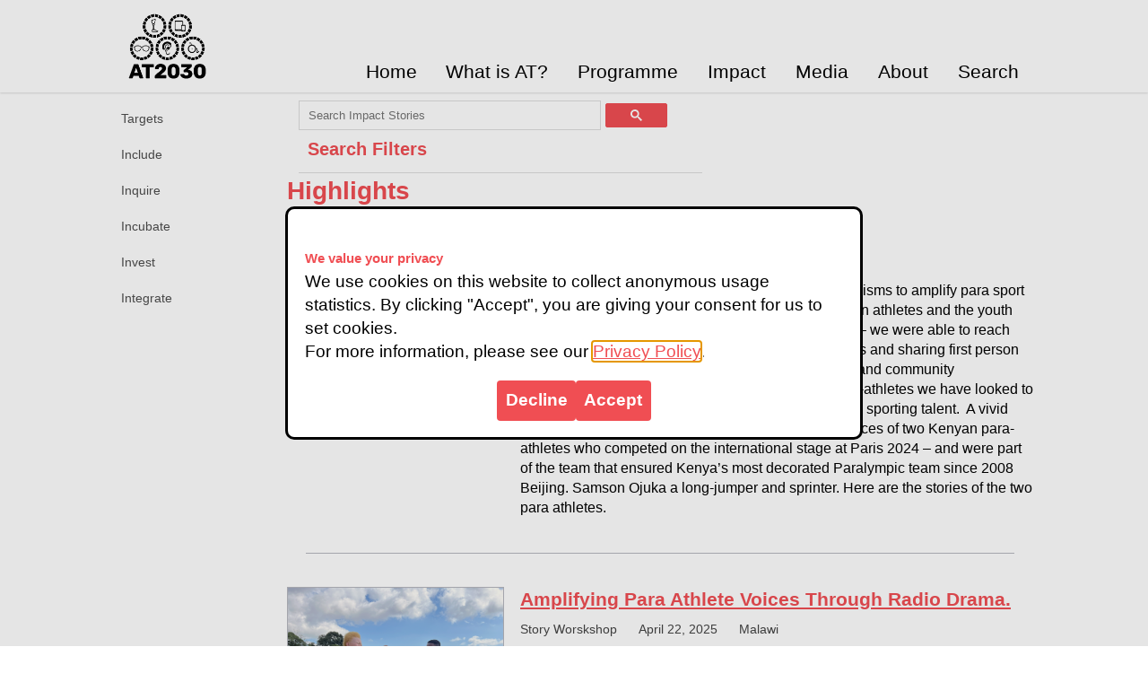

--- FILE ---
content_type: text/html; charset=utf-8
request_url: https://www.at2030.org/impact-stories/
body_size: 25214
content:


<!DOCTYPE html>
<html lang="en" id="main-html">
<head>
    <meta charset="UTF-8">
    <title>Impact Stories | AT2030 Programme</title>
    
        <link rel="shortcut icon" type="image/png" href="/static/website_creator/img/favicon_copy_CF01BRu.png"/>
    

    <link rel="preload" href="/static/website_creator/index.css" as="style" />
    <link rel="preload" href="/static/at2030_core/at2030.css" as="style" />
    <link rel="preload" href="/static/website_creator/tiny.css" as="style" />    
    <link rel="preload" href="https://cse.google.com/cse.js?cx=64c3e3bb824e941b3" as="script" />
    <link rel="preload" href="https://kit.fontawesome.com/813c025c0f.js" as="script" crossorigin="anonymous" />
	
    

    <link href="https://ka-f.fontawesome.com/" rel="preconnect">
    <link href="https://www.googletagmanager.com" rel="preconnect">

    <script async src="https://kit.fontawesome.com/813c025c0f.js" crossorigin="anonymous"></script>
    <link rel="stylesheet" href="/static/website_creator/index.css">
    <link rel="stylesheet" href="/static/at2030_core/at2030.css">
    <link rel="stylesheet" href="/static/website_creator/tiny.css">
    <meta name="viewport" content="width=device-width">

    
    <meta name="twitter:card" content="summary" />
    <meta name="twitter:site" content="@AssistTech2030" />
    
        <meta name="twitter:title" content="Impact Stories | AT2030 Programme" />
        <meta property="og:title" content="Impact Stories | AT2030 Programme"/>
    
    
    
        <meta name="twitter:image" content="/static/website_creator/img/AT2030_Logo_Black_RGB_x2_iPjl7vV.png" />
        <meta property="og:image" content="/static/website_creator/img/AT2030_Logo_Black_RGB_x2_iPjl7vV.png"/>
        <meta name="twitter:image:alt" content="AT2030 Logo">
        <meta property="og:image:alt" content="AT2030 Logo">
    

    <script>
        window.dataLayer = window.dataLayer || [];
        function gtag(){dataLayer.push(arguments);}

        gtag('consent', 'default', {
            'ad_storage': 'denied',
            'ad_user_data': 'denied',
            'ad_personalization': 'denied',
            'analytics_storage': 'denied'
        });

        function consentGrantedAdStorage() {
            gtag('consent', 'update', {
            'ad_storage': 'granted'
            });
            gtag('consent', 'update', {
            'ad_user_data': 'granted'
            });
            gtag('consent', 'update', {
            'ad_personalization': 'granted'
            });
            gtag('consent', 'update', {
            'analytics_storage': 'granted'
            });
        };
    </script>

    <!-- <script defer> window.addEventListener('DOMContentLoaded', (event) => {
    window.onload = function() {
        setTimeout(function() {
            (function(w,d,s,l,i){w[l]=w[l]||[];w[l].push({'gtm.start':
            new Date().getTime(),event:'gtm.js'});var f=d.getElementsByTagName(s)[0],
            j=d.createElement(s),dl=l!='dataLayer'?'&l='+l:'';j.async=true;j.src=
            'https://www.googletagmanager.com/gtm.js?id='+i+dl;f.parentNode.insertBefore(j,f);
            })(window,document,'script','dataLayer','GTM-PKXR4QB');
        }, 2000);
    };
});
      </script> -->

    <!-- Global site tag (gtag.js) - Google Analytics -->
    <!-- <script async src="https://www.googletagmanager.com/gtag/js?id=G-TENHEDSN57"></script>
    <script>
      window.dataLayer = window.dataLayer || [];
      function gtag(){dataLayer.push(arguments);}
      gtag('js', new Date());

     gtag('config', 'G-TENHEDSN57');
   </script> -->

    <!-- Google Tag Manager --> 
    <script async >(function(w,d,s,l,i){w[l]=w[l]||[];w[l].push({'gtm.start': 
    new Date().getTime(),event:'gtm.js'});var f=d.getElementsByTagName(s)[0], 
    j=d.createElement(s),dl=l!='dataLayer'?'&l='+l:'';j.async=true;j.src= 
    'https://www.googletagmanager.com/gtm.js?id='+i+dl;f.parentNode.insertBefore(j,f); 
    })(window,document,'script','dataLayer','GTM-PKXR4QB');</script> 
    <!-- End Google Tag Manager --> 

<style>
    .sidebar {
width: 15vw;
box-sizing: border-box;
padding-right: 1em;
}

#home-logo {
height: 5em;
}

#twitter-icon {
height: 2em;
padding: 0.5em;
}

.programme-intro-wrapper {
display: flex;
flex-direction: row;
}

.un-bullet-list {
list-style-type: none;
padding: 0px;
}

#organisations-list {
display: flex;
flex-direction: row;
flex-wrap: wrap;
}

.leaflet-container {
display: inline-block;
text-align: center;
}

#leaflet-image {
width: 20vw;
}

.banner {
width: 100%;
height: 360px;
background-color: #F04E53;
position: absolute;
left: 0;
padding: 20px 150px 20px calc(150px + 15vw);
box-sizing: border-box;
display: flex;
flex-direction: row;
align-items: center;
font-weight: 500;
}

.banner-wrapper {
height: 360px;
margin-top: 5em;
margin-bottom: 3em;
}

#programme-banner-image {
height: 360px;
margin-top: -100px;
margin-left: 2em;
}

#home-page-title-wrapper {
background-color: #F04E53;
width: 80%;
flex-grow: 0;
width: 80%;
padding: 5em 5em;
box-sizing: border-box;
}

#home-cover-img {
width: 80%;
}

#home-context-wrapper {
width: 60%;
box-sizing: border-box;
padding: 4em 3em 4em 5em;
}

#home-pattern {
width: 40%;
background-repeat: repeat !important;
margin-top: -150px;
margin-bottom: -150px;
background-size: 84px 84px !important;
z-index: -1;
}

#home-intro-wrapper {
display: flex;
flex-direction: row;
flex-wrap: wrap;
border-bottom: 1px solid #999;
padding-bottom: 1em;
}

.funding-wrapper {
display: flex;
align-items: center;
flex-direction: column;
min-width: 50%;
margin-top: 3em;
}

.top-image {
height: 30vw;
margin-top: calc(-18vw - 3em);
}

.bottom-image {
height: 30vw;
margin-bottom: calc(-12vw - 3em);
}

.underline-on-hover {
;
}

.underline-on-hover:hover {
text-decoration: underline
}

.footer-logo {
;
}

.people-wrapper {
display: flex;
flex-direction: row;
flex-wrap: wrap;
}

.home-page-intro-stat {
color: white;
font-size: 1.8vw;
margin: 0;
background-color: rgba(0, 0, 0, 0.7);
}

.home-page-intro-us {
color: white;
font-size: 2.5vw;
font-weight: 500;
margin: 0;
background-color: rgba(0, 0, 0, 0.7);
}

.cover-image-container {
position: relative;
width: 100%;
padding-bottom: 65%;
background-size: cover !important;
background-position: 50% 50% !important;
}

#contact-us-map-container {
flex-grow: 1;
min-width: 300px;
}

#home-page-intro-wrapper {
box-sizing: border-box;
padding: 4vw 4vw 14vw 4vw;
position: absolute;
left: 0;
right: 0;
bottom: 0;
top: 0;
display: flex;
flex-direction: column;
justify-content: space-between;
}

#photo-credits {
position: absolute;
bottom: 0;
right: 0;
color: white;
margin: 0 5px 5px 0;
font-size: 1vw;
}

iframe {
border: none;
}

#contact-us-left-column {
width: 60%;
padding-right: 1em;
flex-grow: 1;
}

.hamburger {
display: none;
border-top: 3px solid transparent;
line-height: 1.5em;
padding: 3em 0.8em 0.5em 0.8em;
color: black !important;
text-decoration: none;
height: 1.5em;
}

.hamburger:hover {
border-top: 3px solid #F04E53;
}

#home-page-content {
padding: 0 10vw 1.5em 10vw;
}

.google_search_home_width {
max-width: 450px;
}

#soundcloud {
;
}

#soundcloud i {
margin-left: 6px;
}

.footer-item {
color: white !important;
text-decoration: none;
line-height: 1.5em;
padding: 0.75em 1em;
}

.footer-item:hover {
text-decoration: underline;
}

.header-sub-menu-item {
padding: 0.5em 2em 0.5em 0.5em;
border-bottom: 1px solid #999999;
color: #4e4e4e !important;
text-decoration: none;
width: 200px;
box-sizing: border-box;
}

.header-sub-menu-item:hover {
text-decoration: underline;
background-color: #eeeeee;
color: #333 !important;
}

#home-logos-pane {
display: flex;
flex-direction: row;
justify-content: center;
flex-wrap: wrap;
position: relative;
}

.sidebar-item {
padding: 0.75em 2em 0.75em 0.5em;
color: #4e4e4e !important;
text-decoration: none;
font-size: 14px;
}

.sidebar-item:hover {
background-color: #eeeeee;
text-decoration: underline;
color: #333 !important;
}

#contact-us-table {
display: flex;
flex-direction: row;
flex-wrap: wrap;
}

.section-wrapper {
/* border-bottom: 1px solid #999; */
padding-top: 1.5em;
padding-bottom 1em;
}

.whitespace-no-wrap {
white-space: nowrap;
}

.header-item {
border-top: 3px solid transparent;
line-height: 1.5em;
padding: 3em 0.8em 0.4em 0.8em;
color: black !important;
text-decoration: none;
height: 1.5em;
}

.header-item:hover {
border-top: 3px solid #F04E53;
}

.why-at-content-wrapper {
background-color: white;
padding: 7%;
margin: 3em 0;
box-shadow: 0 1px 8px #666;
-webkit-box-shadow:0 1px 8px #666;
-moz-box-shadow:0 1px 8px #666;
font-size: 16pt;
}

.cover-story-content-container {
align-self: center;
}

#header {
position: fixed;
-webkit-box-shadow:0 1px 2px #dddddd;
-moz-box-shadow:0 1px 2px #dddddd;
box-shadow: 0 1px 2px #dddddd;
height: 5em;
width: 100%;
padding: 0 150px;
box-sizing: border-box;
background-color: white;
z-index: 100;
font-size: 1.1em;
}

.cover-story-img {
width: 100%;
height: auto;
}

.cover-story-flex {
display: flex;
flex-direction: row;
}

.cover-story-photo-container {
width: 40%;
min-width: 40%;
margin-top: -8em;
margin-left: 2em;
}

#footer {
background-color: #272a2b;
/*height: 3em;*/
width: 100%;
padding: 0 150px;
box-sizing: border-box;
flex-wrap: wrap;
flex-shrink: 0;
}

.cover-story h2 {
color: black !important;
}

.cover-story-bottom-banner {
background: url(/static/website_creator/img/AT2030_Pattern_Tile.png);
background-repeat: repeat;
background-size: 64px 64px !important;
height: 2em;
}

.cover-story a {
color: black !important;
text-decoration: underline;
}

.header-sub-menu {
background-color: white;
box-sizing: border-box;
border-top: 3px solid #F04E53;
margin-top: 0em;
margin-left: -16px;
font-size: 0.7em;
}

.cluster-wrapper {
width: 100%;
display: flex;
align-items: flex-start;
flex-wrap: wrap;
justify-content: space-between;
}

.home-partners-logo {
height: 100px;
}

#other-sites-flex {
display: flex;
flex-direction: row;
flex-wrap: wrap;
}

.negative-vertical-margins {
margin-top: -2vw;
}

.footer-icon {
font-size: 8px;
display: flex;
flex-direction: column;
text-decoration: none;
justify-content: center;
padding: 0.3em;
color: white !important;
text-align: center;
}

.other-sites-container img {
width: 100%;
}

.other-sites-container {
display: flex;
flex-direction: column;
align-items: center;
width: 21%;
margin: 0 4% 2em 0;
text-align: center;
}

.home-page-intro-scroll {
color: white;
margin: 0;
background-color: rgba(0, 0, 0, 0.7);
font-size: 1.08vw;
}

.at-content-wrapper {
background-repeat: repeat;
background-size: 64px 64px !important;
padding: 3em 10%;
display: flex;
flex-direction: column;
align-items: center;
margin-top: calc(18vw + 2em);
margin-bottom: calc(12vw + 1em);
}

@media only screen and (max-width: 600px) {
.at-content-wrapper {
padding: 3em 6px;
}
}

@media only screen and (max-width: 600px) {
.top-image {
height: 50vw;
}
}

@media only screen and (max-width: 600px) {
.bottom-image {
height: 50vw;
}
}

@media only screen and (max-width: 1000px) {
.why-at-content-wrapper iframe {
height: 35vw !important;
}
}

@media only screen and (max-width: 800px) {
#home-page-intro-wrapper {
display: none;
}
}

#home-page-intro-wrapper-alt {
display: none
}

#home-page-intro-banner {
display: none;
}

@media only screen and (max-width: 800px) {
#home-page-intro-wrapper-alt {
display: block;
background-color: #F04E53;
padding: 2em 4vw;
}
}

@media only screen and (max-width: 800px) {
#home-page-intro-banner {
display: block;
height: 6em;
background: url(/static/website_creator/img/AT2030_Pattern_Tile.png);
background-repeat: repeat;
background-size: 64px 64px !important;
margin-bottom: 4em;
}
}

@media only screen and (max-width: 800px) {
.home-page-intro-stat {
color: black;
font-size: unset;
background-color: unset;
}
}

@media only screen and (max-width: 800px) {
.home-page-intro-us {
font-size: 1.33em;
color: black;
background-color: unset;
}
}

#home-page-intro-wrapper-alt p {
margin-left: 0 !important;
line-height: unset !important;
}

@media only screen and (max-width: 800px) {
.home-page-intro-scroll {
color: black;
background-color: unset;
font-size: unset;
}
}

#programme-header-item {
;
}

@media only screen and (max-width: 1000px) {
#header {
max-height: 100%;
overflow-y: scroll;
overflow-x: hidden;
height: unset !important;
}
}

@media only screen and (max-width: 800px) {
.cover-story-content-container {
margin-top: 1em;
}
}

.cover-story-video-container {
width: 50%;
min-width: 50%;
margin-top: -8em;
margin-left: 2em;
height: 0;
padding-bottom: 29%;
position: relative;
}

@media only screen and (max-width: 800px) {
.cover-story-video-container {
max-width: 80%;
min-width: 80% !important;
align-self: center;
margin-left: 0 !important;
padding-bottom: 46%;
}
}

.cover-story-video {
height: 100%;
width: 100%;
position: absolute;
}

.cover-story {
background-color: #F04E53;
padding: 4em  10vw;
margin: 8em -10vw 0 -10vw;
}

.cover-story-bottom-banner {
background: url(/static/website_creator/img/AT2030_Pattern_Tile.png);
background-repeat: repeat;
background-size: 64px 64px !important;
height: 6em;
margin: 0 -10vw 4em -10vw;
}

.main-content-padding {
padding: 0 10vw;
}

.vertical-padding-small {
padding: 1vw 0;
}


</style>

<style>
    .play-button {
        width: 120px;
        height: 85px;
        position: absolute;
        transform: translate3d(-50%, -50%, 0);
        top: calc(50% - 60px);
        left: calc(50% - 60px - 80px);
        margin: 0;
        z-index: 1;
        background-color: transparent;

        background-image: url('data:image/svg+xml;utf8,<svg xmlns=\'http://www.w3.org/2000/svg\' version=\'1.1\' viewBox=\'0 0 68 48\'><path fill=\'%23f00\' d=\'M66.52,7.74c-0.78-2.93-2.49-5.41-5.42-6.19C55.79,.13,34,0,34,0S12.21,.13,6.9,1.55 C3.97,2.33,2.27,4.81,1.48,7.74C0.06,13.05,0,24,0,24s0.06,10.95,1.48,16.26c0.78,2.93,2.49,5.41,5.42,6.19 C12.21,47.87,34,48,34,48s21.79-0.13,27.1-1.55c2.93-0.78,4.64-3.26,5.42-6.19C67.94,34.95,68,24,68,24S67.94,13.05,66.52,7.74z\'></path><path d=\'M 45,24 27,14 27,34\' fill=\'%23fff\'></path></svg>');
        filter: grayscale(100%);
        transition: filter 0.1s cubic-bezier(0, 0, 0.2, 1);
        border: none;
        opacity: 60%;
    }    
    

    .play-button:hover {
        cursor: pointer;
        filter: none;
        opacity: 100%;
    }



    .twitterx-button {
        width: 120px;
        height: 120px;
        position: absolute;
        transform: translate3d(-50%, -50%, 0);
        top: calc(50% - 60px);
        left: calc(50% + 60px + 80px);
        margin: 0;
        z-index: 1;
        background-color: transparent;
        background-image: url('data:image/svg+xml;utf8, <svg xmlns="http://www.w3.org/2000/svg" clip-rule="evenodd" viewBox="0 0 48 48" baseProfile="basic"><polygon fill="%23616161" points="41,6 9.929,42 6.215,42 37.287,6"/><polygon fill="%23fff" fill-rule="evenodd" points="31.143,41 7.82,7 16.777,7 40.1,41" clip-rule="evenodd"/><path fill="%23616161" d="M15.724,9l20.578,30h-4.106L11.618,9H15.724 M17.304,6H5.922l24.694,36h11.382L17.304,6L17.304,6z"/></svg>');
        filter: grayscale(100%);
        transition: filter 0.1s cubic-bezier(0, 0, 0.2, 1);
        border: none;
        opacity: 60%;
    }

    .twitterx-button:hover {
        cursor: pointer;
        filter: none;
        opacity: 100%;
    }

    .tiktok-button {
        width: 120px;
        height: 120px;
        position: absolute;
        transform: translate3d(-50%, -50%, 0);
        top: calc(50% + 60px);
        left: calc(50% + 60px + 80px);
        margin: 0;
        z-index: 1;
        background-color: transparent;
        background-image: url('data:image/svg+xml;utf8, <svg xmlns="http://www.w3.org/2000/svg" clip-rule="evenodd" viewBox="0 0 48 48"><path fill="%23212121" fill-rule="evenodd" d="M10.904,6h26.191C39.804,6,42,8.196,42,10.904v26.191 C42,39.804,39.804,42,37.096,42H10.904C8.196,42,6,39.804,6,37.096V10.904C6,8.196,8.196,6,10.904,6z" clip-rule="evenodd"/><path fill="%23ec407a" fill-rule="evenodd" d="M29.208,20.607c1.576,1.126,3.507,1.788,5.592,1.788v-4.011 c-0.395,0-0.788-0.041-1.174-0.123v3.157c-2.085,0-4.015-0.663-5.592-1.788v8.184c0,4.094-3.321,7.413-7.417,7.413 c-1.528,0-2.949-0.462-4.129-1.254c1.347,1.376,3.225,2.23,5.303,2.23c4.096,0,7.417-3.319,7.417-7.413L29.208,20.607L29.208,20.607 z M30.657,16.561c-0.805-0.879-1.334-2.016-1.449-3.273v-0.516h-1.113C28.375,14.369,29.331,15.734,30.657,16.561L30.657,16.561z M19.079,30.832c-0.45-0.59-0.693-1.311-0.692-2.053c0-1.873,1.519-3.391,3.393-3.391c0.349,0,0.696,0.053,1.029,0.159v-4.1 c-0.389-0.053-0.781-0.076-1.174-0.068v3.191c-0.333-0.106-0.68-0.159-1.03-0.159c-1.874,0-3.393,1.518-3.393,3.391 C17.213,29.127,17.972,30.274,19.079,30.832z" clip-rule="evenodd"/><path fill="%23fff" fill-rule="evenodd" d="M28.034,19.63c1.576,1.126,3.507,1.788,5.592,1.788v-3.157 c-1.164-0.248-2.194-0.856-2.969-1.701c-1.326-0.827-2.281-2.191-2.561-3.788h-2.923v16.018c-0.007,1.867-1.523,3.379-3.393,3.379 c-1.102,0-2.081-0.525-2.701-1.338c-1.107-0.558-1.866-1.705-1.866-3.029c0-1.873,1.519-3.391,3.393-3.391 c0.359,0,0.705,0.056,1.03,0.159V21.38c-4.024,0.083-7.26,3.369-7.26,7.411c0,2.018,0.806,3.847,2.114,5.183 c1.18,0.792,2.601,1.254,4.129,1.254c4.096,0,7.417-3.319,7.417-7.413L28.034,19.63L28.034,19.63z" clip-rule="evenodd"/><path fill="%2381d4fa" fill-rule="evenodd" d="M33.626,18.262v-0.854c-1.05,0.002-2.078-0.292-2.969-0.848 C31.445,17.423,32.483,18.018,33.626,18.262z M28.095,12.772c-0.027-0.153-0.047-0.306-0.061-0.461v-0.516h-4.036v16.019 c-0.006,1.867-1.523,3.379-3.393,3.379c-0.549,0-1.067-0.13-1.526-0.362c0.62,0.813,1.599,1.338,2.701,1.338 c1.87,0,3.386-1.512,3.393-3.379V12.772H28.095z M21.635,21.38v-0.909c-0.337-0.046-0.677-0.069-1.018-0.069 c-4.097,0-7.417,3.319-7.417,7.413c0,2.567,1.305,4.829,3.288,6.159c-1.308-1.336-2.114-3.165-2.114-5.183 C14.374,24.749,17.611,21.463,21.635,21.38z" clip-rule="evenodd"/></svg>');
        filter: grayscale(100%);
        transition: filter 0.1s cubic-bezier(0, 0, 0.2, 1);
        border: none;
        opacity: 60%;
    }

    .tiktok-button:hover {
        cursor: pointer;
        filter: none;
        opacity: 100%;
    }

    .instagram-button {
        width: 120px;
        height: 120px;
        position: absolute;
        transform: translate3d(-50%, -50%, 0);
        top: calc(50% + 60px);
        left: calc(50% - 60px - 80px);
        margin: 0;
        z-index: 1;
        background-color: transparent;
        background-image: url('data:image/svg+xml;utf8,<svg xmlns="http://www.w3.org/2000/svg" viewBox="0 0 48 48"><path fill="%23304ffe" d="M41.67,13.48c-0.4,0.26-0.97,0.5-1.21,0.77c-0.09,0.09-0.14,0.19-0.12,0.29v1.03l-0.3,1.01l-0.3,1l-0.33,1.1 l-0.68,2.25l-0.66,2.22l-0.5,1.67c0,0.26-0.01,0.52-0.03,0.77c-0.07,0.96-0.27,1.88-0.59,2.74c-0.19,0.53-0.42,1.04-0.7,1.52 c-0.1,0.19-0.22,0.38-0.34,0.56c-0.4,0.63-0.88,1.21-1.41,1.72c-0.41,0.41-0.86,0.79-1.35,1.11c0,0,0,0-0.01,0 c-0.08,0.07-0.17,0.13-0.27,0.18c-0.31,0.21-0.64,0.39-0.98,0.55c-0.23,0.12-0.46,0.22-0.7,0.31c-0.05,0.03-0.11,0.05-0.16,0.07 c-0.57,0.27-1.23,0.45-1.89,0.54c-0.04,0.01-0.07,0.01-0.11,0.02c-0.4,0.07-0.79,0.13-1.19,0.16c-0.18,0.02-0.37,0.03-0.55,0.03 l-0.71-0.04l-3.42-0.18c0-0.01-0.01,0-0.01,0l-1.72-0.09c-0.13,0-0.27,0-0.4-0.01c-0.54-0.02-1.06-0.08-1.58-0.19 c-0.01,0-0.01,0-0.01,0c-0.95-0.18-1.86-0.5-2.71-0.93c-0.47-0.24-0.93-0.51-1.36-0.82c-0.18-0.13-0.35-0.27-0.52-0.42 c-0.48-0.4-0.91-0.83-1.31-1.27c-0.06-0.06-0.11-0.12-0.16-0.18c-0.06-0.06-0.12-0.13-0.17-0.19c-0.38-0.48-0.7-0.97-0.96-1.49 c-0.24-0.46-0.43-0.95-0.58-1.49c-0.06-0.19-0.11-0.37-0.15-0.57c-0.01-0.01-0.02-0.03-0.02-0.05c-0.1-0.41-0.19-0.84-0.24-1.27 c-0.06-0.33-0.09-0.66-0.09-1c-0.02-0.13-0.02-0.27-0.02-0.4l1.91-2.95l1.87-2.88l0.85-1.31l0.77-1.18l0.26-0.41v-1.03 c0.02-0.23,0.03-0.47,0.02-0.69c-0.01-0.7-0.15-1.38-0.38-2.03c-0.22-0.69-0.53-1.34-0.85-1.94c-0.38-0.69-0.78-1.31-1.11-1.87 C14,7.4,13.66,6.73,13.75,6.26C14.47,6.09,15.23,6,16,6h16c4.18,0,7.78,2.6,9.27,6.26C41.43,12.65,41.57,13.06,41.67,13.48z"/><path fill="%234928f4" d="M42,16v0.27l-1.38,0.8l-0.88,0.51l-0.97,0.56l-1.94,1.13l-1.9,1.1l-1.94,1.12l-0.77,0.45 c0,0.48-0.12,0.92-0.34,1.32c-0.31,0.58-0.83,1.06-1.49,1.47c-0.67,0.41-1.49,0.74-2.41,0.98c0,0,0-0.01-0.01,0 c-3.56,0.92-8.42,0.5-10.78-1.26c-0.66-0.49-1.12-1.09-1.32-1.78c-0.06-0.23-0.09-0.48-0.09-0.73v-7.19 c0.01-0.15-0.09-0.3-0.27-0.45c-0.54-0.43-1.81-0.84-3.23-1.25c-1.11-0.31-2.3-0.62-3.3-0.92c-0.79-0.24-1.46-0.48-1.86-0.71 c0.18-0.35,0.39-0.7,0.61-1.03c1.4-2.05,3.54-3.56,6.02-4.13C14.47,6.09,15.23,6,16,6h10.8c5.37,0.94,10.32,3.13,14.47,6.26 c0.16,0.39,0.3,0.8,0.4,1.22c0.18,0.66,0.29,1.34,0.32,2.05C42,15.68,42,15.84,42,16z"/><path fill="%236200ea" d="M42,16v4.41l-0.22,0.68l-0.75,2.33l-0.78,2.4l-0.41,1.28l-0.38,1.19l-0.37,1.13l-0.36,1.12l-0.19,0.59 l-0.25,0.78c0,0.76-0.02,1.43-0.07,2c-0.01,0.06-0.02,0.12-0.02,0.18c-0.06,0.53-0.14,0.98-0.27,1.36 c-0.01,0.06-0.03,0.12-0.05,0.17c-0.26,0.72-0.65,1.18-1.23,1.48c-0.14,0.08-0.3,0.14-0.47,0.2c-0.53,0.18-1.2,0.27-2.02,0.32 c-0.6,0.04-1.29,0.05-2.07,0.05H31.4l-1.19-0.05L30,37.61l-2.17-0.09l-2.2-0.09l-7.25-0.3l-1.88-0.08h-0.26 c-0.78-0.01-1.45-0.06-2.03-0.14c-0.84-0.13-1.49-0.35-1.98-0.68c-0.7-0.45-1.11-1.11-1.35-2.03c-0.06-0.22-0.11-0.45-0.14-0.7 c-0.1-0.58-0.15-1.25-0.18-2c0-0.15,0-0.3-0.01-0.46c-0.01-0.01,0-0.01,0-0.01v-0.58c-0.01-0.29-0.01-0.59-0.01-0.9l0.05-1.61 l0.03-1.15l0.04-1.34v-0.19l0.07-2.46l0.07-2.46l0.07-2.31l0.06-2.27l0.02-0.6c0-0.31-1.05-0.49-2.22-0.64 c-0.93-0.12-1.95-0.23-2.56-0.37c0.05-0.23,0.1-0.46,0.16-0.68c0.18-0.72,0.45-1.4,0.79-2.05c0.18-0.35,0.39-0.7,0.61-1.03 c2.16-0.95,4.41-1.69,6.76-2.17c2.06-0.43,4.21-0.66,6.43-0.66c7.36,0,14.16,2.49,19.54,6.69c0.52,0.4,1.03,0.83,1.53,1.28 C42,15.68,42,15.84,42,16z"/><path fill="%23673ab7" d="M42,18.37v4.54l-0.55,1.06l-1.05,2.05l-0.56,1.08l-0.51,0.99l-0.22,0.43c0,0.31,0,0.61-0.02,0.9 c0,0.43-0.02,0.84-0.05,1.22c-0.04,0.45-0.1,0.86-0.16,1.24c-0.15,0.79-0.36,1.47-0.66,2.03c-0.04,0.07-0.08,0.14-0.12,0.2 c-0.11,0.18-0.24,0.35-0.38,0.51c-0.18,0.22-0.38,0.41-0.61,0.57c-0.34,0.26-0.74,0.47-1.2,0.63c-0.57,0.21-1.23,0.35-2.01,0.43 c-0.51,0.05-1.07,0.08-1.68,0.08l-0.42,0.02l-2.08,0.12h-0.01L27.5,36.6l-2.25,0.13l-3.1,0.18l-3.77,0.22l-0.55,0.03 c-0.51,0-0.99-0.03-1.45-0.09c-0.05-0.01-0.09-0.02-0.14-0.02c-0.68-0.11-1.3-0.29-1.86-0.54c-0.68-0.3-1.27-0.7-1.77-1.18 c-0.44-0.43-0.82-0.92-1.13-1.47c-0.07-0.13-0.14-0.25-0.2-0.39c-0.3-0.59-0.54-1.25-0.72-1.97c-0.03-0.12-0.06-0.25-0.08-0.38 c-0.06-0.23-0.11-0.47-0.14-0.72c-0.11-0.64-0.17-1.32-0.2-2.03v-0.01c-0.01-0.29-0.02-0.57-0.02-0.87l-0.49-1.17l-0.07-0.18 L9.5,25.99L8.75,24.2l-0.12-0.29l-0.72-1.73l-0.8-1.93c0,0,0,0-0.01,0L6.29,18.3L6,17.59V16c0-0.63,0.06-1.25,0.17-1.85 c0.05-0.23,0.1-0.46,0.16-0.68c0.85-0.49,1.74-0.94,2.65-1.34c2.08-0.93,4.31-1.62,6.62-2.04c1.72-0.31,3.51-0.48,5.32-0.48 c7.31,0,13.94,2.65,19.12,6.97c0.2,0.16,0.39,0.32,0.58,0.49C41.09,17.48,41.55,17.91,42,18.37z"/><path fill="%238e24aa" d="M42,21.35v5.14l-0.57,1.19l-1.08,2.25l-0.01,0.03c0,0.43-0.02,0.82-0.05,1.17c-0.1,1.15-0.38,1.88-0.84,2.33 c-0.33,0.34-0.74,0.53-1.25,0.63c-0.03,0.01-0.07,0.01-0.1,0.02c-0.16,0.03-0.33,0.05-0.51,0.05c-0.62,0.06-1.35,0.02-2.19-0.04 c-0.09,0-0.19-0.01-0.29-0.02c-0.61-0.04-1.26-0.08-1.98-0.11c-0.39-0.01-0.8-0.02-1.22-0.02h-0.02l-1.01,0.08h-0.01l-2.27,0.16 l-2.59,0.2l-0.38,0.03l-3.03,0.22l-1.57,0.12l-1.55,0.11c-0.27,0-0.53,0-0.79-0.01c0,0-0.01-0.01-0.01,0 c-1.13-0.02-2.14-0.09-3.04-0.26c-0.83-0.14-1.56-0.36-2.18-0.69c-0.64-0.31-1.17-0.75-1.6-1.31c-0.41-0.55-0.71-1.24-0.9-2.07 c0-0.01,0-0.01,0-0.01c-0.14-0.67-0.22-1.45-0.22-2.33l-0.15-0.27L9.7,26.35l-0.13-0.22L9.5,25.99l-0.93-1.65l-0.46-0.83 l-0.58-1.03l-1-1.79L6,19.75v-3.68c0.88-0.58,1.79-1.09,2.73-1.55c1.14-0.58,2.32-1.07,3.55-1.47c1.34-0.44,2.74-0.79,4.17-1.02 c1.45-0.24,2.94-0.36,4.47-0.36c6.8,0,13.04,2.43,17.85,6.47c0.22,0.17,0.43,0.36,0.64,0.54c0.84,0.75,1.64,1.56,2.37,2.41 C41.86,21.18,41.94,21.26,42,21.35z"/><path fill="%23c2185b" d="M42,24.71v7.23c-0.24-0.14-0.57-0.31-0.98-0.49c-0.22-0.11-0.47-0.22-0.73-0.32 c-0.38-0.17-0.79-0.33-1.25-0.49c-0.1-0.04-0.2-0.07-0.31-0.1c-0.18-0.07-0.37-0.13-0.56-0.19c-0.59-0.18-1.24-0.35-1.92-0.5 c-0.26-0.05-0.53-0.1-0.8-0.14c-0.87-0.15-1.8-0.24-2.77-0.25c-0.08-0.01-0.17-0.01-0.25-0.01l-2.57,0.02l-3.5,0.02h-0.01 l-7.49,0.06c-2.38,0-3.84,0.57-4.72,0.8c0,0-0.01,0-0.01,0.01c-0.93,0.24-1.22,0.09-1.3-1.54c-0.02-0.45-0.03-1.03-0.03-1.74 l-0.56-0.43l-0.98-0.74l-0.6-0.46l-0.12-0.09L8.88,24.1l-0.25-0.19l-0.52-0.4l-0.96-0.72L6,21.91v-3.4 c0.1-0.08,0.19-0.15,0.29-0.21c1.45-1,3-1.85,4.64-2.54c1.46-0.62,3-1.11,4.58-1.46c0.43-0.09,0.87-0.18,1.32-0.24 c1.33-0.23,2.7-0.34,4.09-0.34c6.01,0,11.53,2.09,15.91,5.55c0.66,0.52,1.3,1.07,1.9,1.66c0.82,0.78,1.59,1.61,2.3,2.49 c0.14,0.18,0.28,0.36,0.42,0.55C41.64,24.21,41.82,24.46,42,24.71z"/><path fill="%23d81b60" d="M42,28.72V32c0,0.65-0.06,1.29-0.18,1.91c-0.18,0.92-0.49,1.8-0.91,2.62c-0.22,0.05-0.47,0.05-0.75,0.01 c-0.63-0.11-1.37-0.44-2.17-0.87c-0.04-0.01-0.08-0.03-0.11-0.05c-0.25-0.13-0.51-0.27-0.77-0.43c-0.53-0.29-1.09-0.61-1.65-0.91 c-0.12-0.06-0.24-0.12-0.35-0.18c-0.64-0.33-1.3-0.63-1.96-0.86c0,0,0,0-0.01,0c-0.14-0.05-0.29-0.1-0.44-0.14 c-0.57-0.16-1.15-0.26-1.71-0.26l-1.1-0.32l-4.87-1.41c0,0,0,0-0.01,0l-2.99-0.87h-0.01l-1.3-0.38c-3.76,0-6.07,1.6-7.19,0.99 c-0.44-0.23-0.7-0.81-0.79-1.95c-0.03-0.32-0.04-0.68-0.04-1.1l-1.17-0.57l-0.05-0.02h-0.01l-0.84-0.42L9.7,26.35l-0.07-0.03 l-0.17-0.09L7.5,25.28L6,24.55v-3.43c0.17-0.15,0.35-0.29,0.53-0.43c0.19-0.15,0.38-0.29,0.57-0.44c0.01,0,0.01,0,0.01,0 c1.18-0.85,2.43-1.6,3.76-2.22c1.55-0.74,3.2-1.31,4.91-1.68c0.25-0.06,0.51-0.12,0.77-0.16c1.42-0.27,2.88-0.41,4.37-0.41 c5.27,0,10.11,1.71,14.01,4.59c1.13,0.84,2.18,1.77,3.14,2.78c0.79,0.83,1.52,1.73,2.18,2.67c0.05,0.07,0.1,0.14,0.15,0.2 c0.37,0.54,0.71,1.09,1.03,1.66C41.64,28.02,41.82,28.37,42,28.72z"/><path fill="%23f50057" d="M41.82,33.91c-0.18,0.92-0.49,1.8-0.91,2.62c-0.19,0.37-0.4,0.72-0.63,1.06c-0.14,0.21-0.29,0.41-0.44,0.6 c-0.36-0.14-0.89-0.34-1.54-0.56c0,0,0,0,0-0.01c-0.49-0.17-1.05-0.35-1.65-0.52c-0.17-0.05-0.34-0.1-0.52-0.15 c-0.71-0.19-1.45-0.36-2.17-0.46c-0.6-0.1-1.19-0.16-1.74-0.16l-0.46-0.13h-0.01l-2.42-0.7l-1.49-0.43l-1.66-0.48h-0.01l-0.54-0.15 l-6.53-1.88l-1.88-0.54l-1.4-0.33l-2.28-0.54l-0.28-0.07c0,0,0,0-0.01,0l-2.29-0.53c0-0.01,0-0.01,0-0.01l-0.41-0.09l-0.21-0.05 l-1.67-0.39l-0.19-0.05l-1.42-1.17L6,27.9v-4.08c0.37-0.36,0.75-0.7,1.15-1.03c0.12-0.11,0.25-0.21,0.38-0.31 c0.12-0.1,0.25-0.2,0.38-0.3c0.91-0.69,1.87-1.31,2.89-1.84c1.3-0.7,2.68-1.26,4.13-1.66c0.28-0.09,0.56-0.17,0.85-0.23 c1.64-0.41,3.36-0.62,5.14-0.62c4.47,0,8.63,1.35,12.07,3.66c1.71,1.15,3.25,2.53,4.55,4.1c0.66,0.79,1.26,1.62,1.79,2.5 c0.05,0.07,0.09,0.13,0.13,0.2c0.32,0.53,0.62,1.08,0.89,1.64c0.25,0.5,0.47,1,0.67,1.52C41.34,32.25,41.6,33.07,41.82,33.91z"/><path fill="%23ff1744" d="M40.28,37.59c-0.14,0.21-0.29,0.41-0.44,0.6c-0.44,0.55-0.92,1.05-1.46,1.49c-0.47,0.39-0.97,0.74-1.5,1.04 c-0.2-0.05-0.4-0.11-0.61-0.19c-0.66-0.23-1.35-0.61-1.99-1.01c-0.96-0.61-1.79-1.27-2.16-1.57c-0.14-0.12-0.21-0.18-0.21-0.18 l-1.7-0.15L30,37.6l-2.2-0.19l-2.28-0.2l-3.37-0.3l-5.34-0.47l-0.02-0.01l-1.88-0.91l-1.9-0.92l-1.53-0.74l-0.33-0.16l-0.41-0.2 l-1.42-0.69L7.43,31.9l-0.59-0.29L6,31.35v-4.47c0.47-0.56,0.97-1.09,1.5-1.6c0.34-0.32,0.7-0.64,1.07-0.94 c0.06-0.05,0.12-0.1,0.18-0.14c0.04-0.05,0.09-0.08,0.13-0.1c0.59-0.48,1.21-0.91,1.85-1.3c0.74-0.47,1.52-0.89,2.33-1.24 c0.87-0.39,1.78-0.72,2.72-0.97c1.63-0.46,3.36-0.7,5.14-0.7c4.08,0,7.85,1.24,10.96,3.37c1.99,1.36,3.71,3.08,5.07,5.07 c0.45,0.64,0.85,1.32,1.22,2.02c0.13,0.26,0.26,0.52,0.37,0.78c0.12,0.25,0.23,0.5,0.34,0.75c0.21,0.52,0.4,1.04,0.57,1.58 c0.32,1,0.56,2.02,0.71,3.08C40.21,36.89,40.25,37.24,40.28,37.59z"/><path fill="%23ff5722" d="M38.39,39.42c0,0.08,0,0.17-0.01,0.26c-0.47,0.39-0.97,0.74-1.5,1.04c-0.22,0.12-0.44,0.24-0.67,0.34 c-0.23,0.11-0.46,0.21-0.7,0.3c-0.34-0.18-0.8-0.4-1.29-0.61c-0.69-0.31-1.44-0.59-2.02-0.68c-0.14-0.03-0.27-0.04-0.39-0.04 l-1.64-0.21h-0.02l-2.04-0.27l-2.06-0.27l-0.96-0.12l-7.56-0.98c-0.49,0-1.01-0.03-1.55-0.1c-0.66-0.06-1.35-0.16-2.04-0.3 c-0.68-0.12-1.37-0.28-2.03-0.45c-0.69-0.16-1.37-0.35-2-0.53c-0.73-0.22-1.41-0.43-1.98-0.62c-0.47-0.15-0.87-0.29-1.18-0.4 c-0.18-0.43-0.33-0.88-0.44-1.34C6.1,33.66,6,32.84,6,32v-1.67c0.32-0.53,0.67-1.05,1.06-1.54c0.71-0.94,1.52-1.8,2.4-2.56 c0.03-0.04,0.07-0.07,0.1-0.09l0.01-0.01c0.31-0.28,0.63-0.53,0.97-0.77c0.04-0.04,0.08-0.07,0.12-0.1 c0.16-0.12,0.33-0.24,0.51-0.35c1.43-0.97,3.01-1.73,4.7-2.24c1.6-0.48,3.29-0.73,5.05-0.73c3.49,0,6.75,1.03,9.47,2.79 c2.01,1.29,3.74,2.99,5.06,4.98c0.16,0.23,0.31,0.46,0.46,0.7c0.69,1.17,1.26,2.43,1.68,3.75c0.05,0.15,0.09,0.3,0.13,0.46 c0.08,0.27,0.15,0.55,0.21,0.83c0.02,0.07,0.04,0.14,0.06,0.22c0.14,0.63,0.24,1.29,0.31,1.95c0,0.01,0,0.01,0,0.01 C38.36,38.22,38.39,38.82,38.39,39.42z"/><path fill="%23ff6f00" d="M36.33,39.42c0,0.35-0.02,0.73-0.06,1.11c-0.02,0.18-0.04,0.36-0.06,0.53c-0.23,0.11-0.46,0.21-0.7,0.3 c-0.45,0.17-0.91,0.31-1.38,0.41c-0.32,0.07-0.65,0.13-0.98,0.16h-0.01c-0.31-0.19-0.67-0.42-1.04-0.68 c-0.67-0.47-1.37-1-1.93-1.43c-0.01-0.01-0.01-0.01-0.02-0.02c-0.59-0.45-1.01-0.79-1.01-0.79l-1.06,0.04l-2.04,0.07l-0.95,0.04 l-3.82,0.14l-3.23,0.12c-0.21,0.01-0.46,0.01-0.77,0h-0.01c-0.42-0.01-0.92-0.04-1.47-0.09c-0.64-0.05-1.34-0.11-2.05-0.18 c-0.69-0.08-1.39-0.16-2.06-0.24c-0.74-0.08-1.44-0.17-2.04-0.25c-0.47-0.06-0.88-0.11-1.21-0.15c-0.28-0.32-0.53-0.65-0.77-1.01 c-0.36-0.54-0.67-1.11-0.91-1.72c-0.18-0.43-0.33-0.88-0.44-1.34c0.29-0.89,0.67-1.73,1.12-2.54c0.36-0.66,0.78-1.29,1.24-1.89 c0.45-0.59,0.94-1.14,1.47-1.64v-0.01c0.15-0.15,0.3-0.29,0.45-0.42c0.28-0.26,0.57-0.5,0.87-0.73h0.01 c0.01-0.02,0.02-0.02,0.03-0.03c0.24-0.19,0.49-0.36,0.74-0.53c1.48-1.01,3.15-1.76,4.95-2.2c1.19-0.29,2.44-0.45,3.73-0.45 c2.54,0,4.94,0.61,7.05,1.71h0.01c1.81,0.93,3.41,2.21,4.7,3.75c0.71,0.82,1.32,1.72,1.82,2.67c0.35,0.64,0.65,1.31,0.9,1.99 c0.02,0.06,0.04,0.11,0.06,0.16c0.17,0.5,0.32,1.02,0.45,1.54c0.09,0.37,0.16,0.75,0.22,1.13c0.02,0.12,0.04,0.23,0.05,0.35 C36.28,37.99,36.33,38.7,36.33,39.42z"/><path fill="%23ff9800" d="M34.28,39.42v0.1c0,0.34-0.03,0.77-0.06,1.23c-0.03,0.34-0.06,0.69-0.09,1.02c-0.32,0.07-0.65,0.13-0.98,0.16 h-0.01C32.76,41.98,32.39,42,32,42h-1.75l-0.38-0.11l-1.97-0.6l-2-0.6l-4.63-1.39l-2-0.6c0,0-0.83,0.33-2,0.72h-0.01 c-0.45,0.15-0.94,0.31-1.46,0.47c-0.65,0.19-1.34,0.38-2.02,0.53c-0.7,0.16-1.39,0.28-2.01,0.33c-0.19,0.02-0.38,0.03-0.55,0.03 c-0.56-0.31-1.1-0.68-1.59-1.09c-0.43-0.36-0.83-0.75-1.2-1.18c-0.28-0.32-0.53-0.65-0.77-1.01c0.07-0.45,0.15-0.89,0.27-1.32 c0.3-1.19,0.77-2.33,1.39-3.37c0.34-0.59,0.72-1.16,1.16-1.69c0.01-0.03,0.04-0.06,0.07-0.08c-0.01-0.01,0-0.01,0-0.01 c0.13-0.17,0.27-0.33,0.41-0.48c0-0.01,0-0.01,0-0.01c0.41-0.44,0.83-0.86,1.29-1.25c0.16-0.13,0.31-0.26,0.48-0.39 c0.03-0.03,0.06-0.05,0.1-0.08c2.25-1.72,5.06-2.76,8.09-2.76c3.44,0,6.57,1.29,8.94,3.41c1.14,1.03,2.11,2.26,2.84,3.63 c0.06,0.1,0.12,0.21,0.17,0.32c0.09,0.18,0.18,0.37,0.26,0.57c0.33,0.72,0.59,1.48,0.77,2.26c0.02,0.08,0.04,0.16,0.06,0.24 c0.08,0.37,0.15,0.75,0.2,1.13C34.24,38.21,34.28,38.81,34.28,39.42z"/><path fill="%23ffc107" d="M32.22,39.42c0,0.2-0.01,0.42-0.02,0.65c-0.02,0.37-0.05,0.77-0.1,1.18c-0.02,0.25-0.06,0.5-0.1,0.75h-5.48 l-1.06-0.17l-4.14-0.66l-0.59-0.09l-1.35-0.22c-0.59,0-1.87,0.26-3.22,0.51c-0.71,0.13-1.43,0.27-2.08,0.36 c-0.08,0.01-0.16,0.02-0.23,0.03h-0.01c-0.7-0.15-1.38-0.38-2.02-0.68c-0.2-0.09-0.4-0.19-0.6-0.3c-0.56-0.31-1.1-0.68-1.59-1.09 c-0.01-0.12-0.02-0.22-0.02-0.27c0-0.26,0.01-0.51,0.03-0.76c0.04-0.64,0.13-1.26,0.27-1.86c0.22-0.91,0.54-1.79,0.97-2.6 c0.08-0.17,0.17-0.34,0.27-0.5c0.04-0.08,0.09-0.15,0.13-0.23c0.18-0.29,0.38-0.57,0.58-0.85c0.42-0.55,0.89-1.07,1.39-1.54 c0.01,0,0.01,0,0.01,0c0.04-0.04,0.08-0.08,0.12-0.11c0.05-0.04,0.09-0.09,0.14-0.12c0.2-0.18,0.4-0.34,0.61-0.49 c0-0.01,0.01-0.01,0.01-0.01c1.89-1.41,4.23-2.24,6.78-2.24c1.98,0,3.82,0.5,5.43,1.38h0.01c1.38,0.76,2.58,1.79,3.53,3.03 c0.37,0.48,0.7,0.99,0.98,1.53h0.01c0.05,0.1,0.1,0.2,0.15,0.3c0.3,0.59,0.54,1.21,0.72,1.85h0.01c0.01,0.05,0.03,0.1,0.04,0.15 c0.12,0.43,0.22,0.87,0.29,1.32c0.01,0.09,0.02,0.19,0.03,0.28C32.19,38.43,32.22,38.92,32.22,39.42z"/><path fill="%23ffd54f" d="M30.17,39.31c0,0.16,0,0.33-0.02,0.49v0.01c0,0.01,0,0.01,0,0.01c-0.02,0.72-0.12,1.43-0.28,2.07 c0,0.04-0.01,0.07-0.03,0.11h-4.67l-3.85-0.83l-0.51-0.11l-0.08,0.02l-4.27,0.88L16.27,42H16c-0.64,0-1.27-0.06-1.88-0.18 c-0.09-0.02-0.18-0.04-0.27-0.06h-0.01c-0.7-0.15-1.38-0.38-2.02-0.68c-0.02-0.11-0.04-0.22-0.05-0.33 c-0.07-0.43-0.1-0.88-0.1-1.33c0-0.17,0-0.34,0.01-0.51c0.03-0.54,0.11-1.07,0.23-1.58c0.08-0.38,0.19-0.75,0.32-1.1 c0.11-0.31,0.24-0.61,0.38-0.9c0.12-0.25,0.26-0.49,0.4-0.73c0.14-0.23,0.29-0.45,0.45-0.67c0.4-0.55,0.87-1.06,1.39-1.51 c0.3-0.26,0.63-0.51,0.97-0.73c1.46-0.96,3.21-1.52,5.1-1.52c0.37,0,0.73,0.02,1.08,0.07h0.02c1.07,0.12,2.07,0.42,2.99,0.87 c0.01,0,0.01,0,0.01,0c1.45,0.71,2.68,1.78,3.58,3.1c0.15,0.22,0.3,0.46,0.43,0.7c0.11,0.19,0.21,0.39,0.3,0.59 c0.14,0.31,0.27,0.64,0.38,0.97h0.01c0.11,0.37,0.21,0.74,0.28,1.13v0.01C30.11,38.16,30.17,38.73,30.17,39.31z"/><path fill="%23ffe082" d="M28.11,39.52v0.03c0,0.59-0.07,1.17-0.21,1.74c-0.05,0.24-0.12,0.48-0.21,0.71h-4.48l-2.29-0.63L18.63,42H16 c-0.64,0-1.27-0.06-1.88-0.18c-0.02-0.03-0.03-0.06-0.04-0.09c-0.14-0.43-0.25-0.86-0.3-1.31c-0.04-0.29-0.06-0.59-0.06-0.9 c0-0.12,0-0.25,0.02-0.37c0.01-0.47,0.08-0.93,0.2-1.37c0.06-0.3,0.15-0.59,0.27-0.87c0.04-0.14,0.1-0.27,0.17-0.4 c0.15-0.34,0.33-0.67,0.53-0.99c0.22-0.32,0.46-0.62,0.73-0.9c0.32-0.36,0.68-0.69,1.09-0.96c0.7-0.51,1.5-0.89,2.37-1.1 c0.58-0.16,1.19-0.24,1.82-0.24c2,0,3.79,0.8,5.09,2.09c0.05,0.05,0.11,0.11,0.16,0.18h0.01c0.14,0.15,0.27,0.3,0.4,0.47 c0.37,0.47,0.68,0.98,0.92,1.54c0.12,0.26,0.22,0.53,0.3,0.81c0.01,0.04,0.02,0.07,0.03,0.11c0.14,0.49,0.23,1,0.25,1.53 C28.1,39.2,28.11,39.36,28.11,39.52z"/><path fill="%23ffecb3" d="M26.06,39.52c0,0.41-0.05,0.8-0.16,1.17c-0.1,0.4-0.25,0.78-0.44,1.14c-0.03,0.06-0.1,0.17-0.1,0.17h-8.88 c-0.01-0.01-0.02-0.03-0.02-0.04c-0.12-0.19-0.22-0.38-0.3-0.59c-0.2-0.46-0.32-0.96-0.36-1.48c-0.02-0.12-0.02-0.25-0.02-0.37 c0-0.06,0-0.13,0.01-0.19c0.01-0.44,0.07-0.86,0.19-1.25c0.1-0.36,0.23-0.69,0.4-1.01c0,0,0.01-0.01,0.01-0.02 c0.12-0.21,0.25-0.42,0.4-0.62c0.49-0.66,1.14-1.2,1.89-1.55c0.01,0,0.01,0,0.01,0c0.24-0.12,0.49-0.22,0.75-0.29c0,0,0,0,0.01,0 c0.46-0.14,0.96-0.21,1.47-0.21c0.59,0,1.16,0.09,1.68,0.28c0.19,0.05,0.37,0.13,0.55,0.22c0,0,0,0,0.01,0 c0.86,0.41,1.59,1.05,2.09,1.85c0.1,0.15,0.19,0.31,0.27,0.48c0.04,0.07,0.08,0.15,0.11,0.22c0.23,0.52,0.37,1.09,0.41,1.69 c0.01,0.05,0.01,0.1,0.01,0.16C26.06,39.36,26.06,39.44,26.06,39.52z"/><g><path fill="none" stroke="%23fff" stroke-linecap="round" stroke-linejoin="round" stroke-miterlimit="10" stroke-width="2" d="M30,11H18c-3.9,0-7,3.1-7,7v12c0,3.9,3.1,7,7,7h12c3.9,0,7-3.1,7-7V18C37,14.1,33.9,11,30,11z"/><circle cx="31" cy="16" r="1" fill="%23fff"/></g><g><circle cx="24" cy="24" r="6" fill="none" stroke="%23fff" stroke-linecap="round" stroke-linejoin="round" stroke-miterlimit="10" stroke-width="2"/></g></svg>');
        filter: grayscale(100%);
        transition: filter 0.1s cubic-bezier(0, 0, 0.2, 1);
        border: none;
        opacity: 60%;
    }

    .instagram-button:hover {
        cursor: pointer;
        filter: none;
        opacity: 100%;
    }

    @media (hover:none), (hover:on-demand) { 
        .play-button, .instagram-button, .tiktok-button, .twitterx-button {
            filter: none;
            opacity: 80%;
        }
    }

    .document-button {
    background-color: #F04E53;
    /*! background-color: #71619d; */
    color: white !important;
    font-weight: 700;
    padding: 0.5em;
    border-radius: 4px;
    text-decoration: none;
    margin-inline: 1em;
    }

    .cta-button {
    background-color: #F04E53;
    /*! background-color: #71619d; */
    color: white !important;
    font-weight: 700;
    padding: 0.5em;
    border-radius: 4px;
    text-decoration: none;
    }

    .document-button:hover {
        text-decoration: underline;
        cursor: pointer;
    }

</style>




<script async src="https://cse.google.com/cse.js?cx=64c3e3bb824e941b3"></script>

</head>
<body id="main-body">

    <dialog id="cookieModal" class="modal fade" role="dialog" aria-labelledby="cookieBannerTitle" aria-describedby="cookieBannerDesc" style="border-radius: 10px;min-width: 300px;max-width: 600px;width: 50%;">
        <div class="modal-dialog">
            <div class="modal-content">
                <div class="modal-header">
                    <h5 class="modal-title" id="cookieBannerTitle">We value your privacy</h5>
                </div>
                <div class="modal-body">
                    <p id="cookieBannerDesc">We use cookies on this website to collect anonymous usage statistics. By clicking "Accept", you are giving your consent for us to set cookies.<br>
                    For more information, please see our <a href="/privacy-policy/">Privacy Policy</a>.</p>
                </div>
                <div class="modal-footer" style="display: flex;align-items: center;justify-content: center;">
                    <a type="button" class="document-button" aria-label="Decline" data-dismiss="modal" id="rejectCookies">Decline</a>
                    <a type="button" class="document-button" aria-label="Accept" data-dismiss="modal" id="acceptCookies">Accept</a>
                </div>
            </div>
        </div>
    </dialog>



    <script async>
        const cookieValue = document.cookie.split("; ").find((row) => row.startsWith("cookiesAccepted="))?.split("=")[1];

        // Show cookie consent modal if not accepted yet
        if(cookieValue){
            if(cookieValue=="true"){
                consentGrantedAdStorage();
                console.log("Cookie found and consent granted!");
            }
        }
        else{
            const modal = document.querySelector('#cookieModal');
            modal.showModal();
        };

        const accept_cookie_button = document.querySelector('#acceptCookies');
        accept_cookie_button.addEventListener('click', (event) => {
            document.cookie = "cookiesAccepted=true; max-age=31536000; SameSite=strict; Secure";
            //document.cookie = "cookiesAccepted=true; max-age=10; SameSite=strict; Secure";
            consentGrantedAdStorage();
            const modal = document.querySelector('#cookieModal');
            modal.close();
        });

        const reject_cookie_button = document.querySelector('#rejectCookies');
        reject_cookie_button.addEventListener('click', (event) => {
            document.cookie = "cookiesAccepted=false; max-age=31536000; SameSite=strict; Secure";
            //document.cookie = "cookiesAccepted=false; max-age=10; SameSite=strict; Secure";
            const modal = document.querySelector('#cookieModal');
            modal.close();
        });
    </script>

    <!-- Google Tag Manager (noscript) -->
    <noscript><iframe loading="lazy" src="https://www.googletagmanager.com/ns.html?id=GTM-PKXR4QB"
    height="0" width="0" style="display:none;visibility:hidden"></iframe></noscript>
    <!-- End Google Tag Manager (noscript) -->

    <header>
        
            <nav aria-label='Header'  id='header' class='menu' style='flex-direction: row'>
<a  class='end-section' href='/'>
<img id='home-logo'  src='/static/website_creator/img/AT2030_Logo_Black_RGB_x2_iPjl7vV.png' alt='AT2030 Logo'>
</a>

<a  class='hamburger'  href='javascript:void(0);' onclick='header_resize()'>
<i class="fas fa-bars " ></i> Menu
</a>

<a  class='underline-on-hover header-item'  href='/'>
Home
</a>

<a  class='underline-on-hover whitespace-no-wrap header-item'  href='/at/'>
What is AT?
</a>

<div  class='header-item dropdown' >
<div class=' dropdown-button'>
<a href='#programme-header-item' id='programme-header-item' aria-haspopup='true' aria-expanded='false' class='no-link-format'>Programme
</a><i class='fas fa-angle-down'></i>
</div>
<div  class='header-sub-menu menu' style='flex-direction:column'>
<a  class='header-sub-menu-item'  href='/targets/'>
Targets
</a>

<a  class='header-sub-menu-item'  href='/include/'>
Include
</a>

<a  class='header-sub-menu-item'  href='/inquire/'>
Inquire
</a>

<a  class='header-sub-menu-item'  href='/incubate/'>
Incubate
</a>

<a  class='header-sub-menu-item'  href='/invest/'>
Invest
</a>

<a  class='header-sub-menu-item'  href='/integrate/'>
Integrate
</a>

</div></div>

<div  class='header-item dropdown' >
<div class=' dropdown-button'>
<a href='#outcomes-header-item' id='outcomes-header-item' aria-haspopup='true' aria-expanded='false' class='no-link-format'>Impact
</a><i class='fas fa-angle-down'></i>
</div>
<div  class='header-sub-menu menu' style='flex-direction:column'>
<a  class='header-sub-menu-item'  href='/achievements/'>
What we've achieved
</a>

<a  class='header-sub-menu-item'  href='/impact-stories/'>
Impact Stories
</a>

<a  class='header-sub-menu-item'  href='/publications/'>
Publications
</a>

<a  class='header-sub-menu-item'  href='https://www.at2030-insights-portal.org/' target='_blank'>
<i class="fas fa-link " ></i> AT Data Portal
</a>

<a  class='header-sub-menu-item'  href='/at-innovators/map/'>
AT Innovators
</a>

<a  class='header-sub-menu-item'  href='https://www.atinnovationportal.com' target='_blank'>
<i class="fas fa-link " ></i> AT Innovation Portal
</a>

</div></div>

<div  class='header-item dropdown' >
<div class=' dropdown-button'>
<a href='#media-header-item' id='media-header-item' aria-haspopup='true' aria-expanded='false' class='no-link-format'>Media
</a><i class='fas fa-angle-down'></i>
</div>
<div  class='header-sub-menu menu' style='flex-direction:column'>
<a  class='header-sub-menu-item'  href='/news/'>
News
</a>

<a  class='header-sub-menu-item'  href='/blog/'>
Blog
</a>

<a  class='header-sub-menu-item'  href='/events/'>
Events
</a>

<a  class='header-sub-menu-item'  href='/innovation-podcast/'>
Innovation Podcast
</a>

<a  class='header-sub-menu-item'  href='/gallery/'>
Gallery
</a>

</div></div>

<div  class='header-item dropdown' >
<div class=' dropdown-button'>
<a href='#about-header-item' id='about-header-item' aria-haspopup='true' aria-expanded='false' class='no-link-format'>About
</a><i class='fas fa-angle-down'></i>
</div>
<div  class='header-sub-menu menu' style='flex-direction:column'>
<a  class='header-sub-menu-item'  href='https://www.disabilityinnovation.com/who-we-are' target='_blank'>
<i class="fas fa-link " ></i> GDI Hub
</a>

<a  class='header-sub-menu-item'  href='/partners/'>
Partners
</a>

<a  class='header-sub-menu-item'  href='/team/'>
AT2030 contributors
</a>

<a  class='header-sub-menu-item'  href='/where-we-work/'>
Where We Work
</a>

<a  class='header-sub-menu-item'  href='/contact-us/'>
Contact Us
</a>

<a  class='header-sub-menu-item'  href='/programme-clusters/'>
AT2030 from 2018-2024
</a>

</div></div>

<a  class='underline-on-hover header-item'  href='/search/'>
Search
</a>

</nav>
        
    </header>
    
    <div id=page-wrapper>
        
            <nav aria-label='Programme Sidebar'  class='sidebar menu'  style='flex-direction: column'>
<a  class='sidebar-item'  href='/targets/'>
Targets
</a>

<a  class='sidebar-item'  href='/include/'>
Include
</a>

<a  class='sidebar-item'  href='/inquire/'>
Inquire
</a>

<a  class='sidebar-item'  href='/incubate/'>
Incubate
</a>

<a  class='sidebar-item'  href='/invest/'>
Invest
</a>

<a  class='sidebar-item'  href='/integrate/'>
Integrate
</a>

</nav>
        
        <main id="content-wrapper">

            <form action="/search/?output_type=Impact Stories" class='search-form' method="post">

<style scoped>
.collapsible-search {
    color: #F04E53;
    /*color: #71619d;*/
    cursor: pointer;
    padding: 10px;
    width: 100%;
    border: none;
    border-bottom: 1px solid #ddd;
    text-align: left;
    font-size: 15px;
    display: flex;
    flex-direction: row;
    justify-content: space-between;
    background-color: white;
    align-items: center;
    font-family: 'Rubik', sans-serif;
}

.active, .collapsible-search:hover {
    background-color: #eee;
}
</style>
  
    <input type="hidden" name="csrfmiddlewaretoken" value="NT5dHWs0VakYQuwNG5hXknGzY5vz90DFvsKgdaBBelxgW66vsa1liziQLHE7WX15" />
    
    <input type="text" class='search-form-textbox' name="query" required="" id="id_query" placeholder="Search Impact Stories" >


<button class="gsc-search-button-v2"><svg width="13" height="13" viewBox="0 0 13 13"><title>search</title><path d="m4.8495 7.8226c0.82666 0 1.5262-0.29146 2.0985-0.87438 0.57232-0.58292 0.86378-1.2877 0.87438-2.1144 0.010599-0.82666-0.28086-1.5262-0.87438-2.0985-0.59352-0.57232-1.293-0.86378-2.0985-0.87438-0.8055-0.010599-1.5103 0.28086-2.1144 0.87438-0.60414 0.59352-0.8956 1.293-0.87438 2.0985 0.021197 0.8055 0.31266 1.5103 0.87438 2.1144 0.56172 0.60414 1.2665 0.8956 2.1144 0.87438zm4.4695 0.2115 3.681 3.6819-1.259 1.284-3.6817-3.7 0.0019784-0.69479-0.090043-0.098846c-0.87973 0.76087-1.92 1.1413-3.1207 1.1413-1.3553 0-2.5025-0.46363-3.4417-1.3909s-1.4088-2.0686-1.4088-3.4239c0-1.3553 0.4696-2.4966 1.4088-3.4239 0.9392-0.92727 2.0864-1.3969 3.4417-1.4088 1.3553-0.011889 2.4906 0.45771 3.406 1.4088 0.9154 0.95107 1.379 2.0924 1.3909 3.4239 0 1.2126-0.38043 2.2588-1.1413 3.1385l0.098834 0.090049z"></path></svg></button>    

 <button type="button" class="collapsible-search" aria-haspopup="true" aria-expanded="false">
      <h3 class="no-margin">Search Filters</h3>
      <div class="collapse-icon">
        <i class="fas fa-angle-down" aria-hidden="true"></i>
      </div>
    </button>
<div class="collapsible-content">
    

    

    <button type="button" class="collapsible-search" aria-haspopup="true" aria-expanded="false">
      <h3 class="no-margin">Programme Divisions</h3>
      <div class="collapse-icon">
        <i class="fas fa-angle-down" aria-hidden="true"></i>
      </div>
    </button>
    <span class="collapsible-content">
        <!--
    <label for="id_programme_divisions">Programme Division:</label>-->
    

         <label style="text-wrap-mode: nowrap;"  for="SP 9: Build capacity and participation">
        <input type="checkbox" id="SP 9: Build capacity and participation" name="programme_divisions" value="SP 9: Build capacity and participation"
               >
        SP 9: Build capacity and participation</label>
         <br>
    

         <label style="text-wrap-mode: nowrap;"  for="SP 12: Grow the Global Partnership">
        <input type="checkbox" id="SP 12: Grow the Global Partnership" name="programme_divisions" value="SP 12: Grow the Global Partnership"
               >
        SP 12: Grow the Global Partnership</label>
         <br>
    

         <label style="text-wrap-mode: nowrap;"  for="SP 11: Para Sport Against Stigma">
        <input type="checkbox" id="SP 11: Para Sport Against Stigma" name="programme_divisions" value="SP 11: Para Sport Against Stigma"
               >
        SP 11: Para Sport Against Stigma</label>
         <br>
    

         <label style="text-wrap-mode: nowrap;"  for="SP 8: Country Capacity">
        <input type="checkbox" id="SP 8: Country Capacity" name="programme_divisions" value="SP 8: Country Capacity"
               >
        SP 8: Country Capacity</label>
         <br>
    

         <label style="text-wrap-mode: nowrap;"  for="SP 7: Open-Up Market Access">
        <input type="checkbox" id="SP 7: Open-Up Market Access" name="programme_divisions" value="SP 7: Open-Up Market Access"
               >
        SP 7: Open-Up Market Access</label>
         <br>
    

         <label style="text-wrap-mode: nowrap;"  for="SP 1: Research, Evidence and Impact">
        <input type="checkbox" id="SP 1: Research, Evidence and Impact" name="programme_divisions" value="SP 1: Research, Evidence and Impact"
               >
        SP 1: Research, Evidence and Impact</label>
         <br>
    

         <label style="text-wrap-mode: nowrap;"  for="SP 3: Innovation">
        <input type="checkbox" id="SP 3: Innovation" name="programme_divisions" value="SP 3: Innovation"
               >
        SP 3: Innovation</label>
         <br>
    

         <label style="text-wrap-mode: nowrap;"  for="SP 6: Drive Affordability &amp; Availability">
        <input type="checkbox" id="SP 6: Drive Affordability &amp; Availability" name="programme_divisions" value="SP 6: Drive Affordability &amp; Availability"
               >
        SP 6: Drive Affordability &amp; Availability</label>
         <br>
    

         <label style="text-wrap-mode: nowrap;"  for="SP 4: Innovation Hub India">
        <input type="checkbox" id="SP 4: Innovation Hub India" name="programme_divisions" value="SP 4: Innovation Hub India"
               >
        SP 4: Innovation Hub India</label>
         <br>
    

         <label style="text-wrap-mode: nowrap;"  for="SP 10: Inclusive Infrastructure">
        <input type="checkbox" id="SP 10: Inclusive Infrastructure" name="programme_divisions" value="SP 10: Inclusive Infrastructure"
               >
        SP 10: Inclusive Infrastructure</label>
         <br>
    

         <label style="text-wrap-mode: nowrap;"  for="Data &amp; Evidence">
        <input type="checkbox" id="Data &amp; Evidence" name="programme_divisions" value="Data &amp; Evidence"
               >
        Data &amp; Evidence</label>
         <br>
    

         <label style="text-wrap-mode: nowrap;"  for="SP 5: GDI Accelerate">
        <input type="checkbox" id="SP 5: GDI Accelerate" name="programme_divisions" value="SP 5: GDI Accelerate"
               >
        SP 5: GDI Accelerate</label>
         <br>
    

         <label style="text-wrap-mode: nowrap;"  for="Capacity &amp; Participation">
        <input type="checkbox" id="Capacity &amp; Participation" name="programme_divisions" value="Capacity &amp; Participation"
               >
        Capacity &amp; Participation</label>
         <br>
    

         <label style="text-wrap-mode: nowrap;"  for="Innovation">
        <input type="checkbox" id="Innovation" name="programme_divisions" value="Innovation"
               >
        Innovation</label>
         <br>
    

         <label style="text-wrap-mode: nowrap;"  for="Country Implementation">
        <input type="checkbox" id="Country Implementation" name="programme_divisions" value="Country Implementation"
               >
        Country Implementation</label>
         <br>
    

         <label style="text-wrap-mode: nowrap;"  for="Inquire">
        <input type="checkbox" id="Inquire" name="programme_divisions" value="Inquire"
               >
        Inquire</label>
         <br>
    

         <label style="text-wrap-mode: nowrap;"  for="Include">
        <input type="checkbox" id="Include" name="programme_divisions" value="Include"
               >
        Include</label>
         <br>
    

         <label style="text-wrap-mode: nowrap;"  for="Mobile &amp; Emerging Technology">
        <input type="checkbox" id="Mobile &amp; Emerging Technology" name="programme_divisions" value="Mobile &amp; Emerging Technology"
               >
        Mobile &amp; Emerging Technology</label>
         <br>
    

         <label style="text-wrap-mode: nowrap;"  for="inclusive infrastructure">
        <input type="checkbox" id="inclusive infrastructure" name="programme_divisions" value="inclusive infrastructure"
               >
        inclusive infrastructure</label>
         <br>
    

         <label style="text-wrap-mode: nowrap;"  for="What Works">
        <input type="checkbox" id="What Works" name="programme_divisions" value="What Works"
               >
        What Works</label>
         <br>
    

         <label style="text-wrap-mode: nowrap;"  for="SP2: Research, Evidence and Promotion">
        <input type="checkbox" id="SP2: Research, Evidence and Promotion" name="programme_divisions" value="SP2: Research, Evidence and Promotion"
               >
        SP2: Research, Evidence and Promotion</label>
         <br>
    

         <label style="text-wrap-mode: nowrap;"  for="Invest">
        <input type="checkbox" id="Invest" name="programme_divisions" value="Invest"
               >
        Invest</label>
         <br>
    

         <label style="text-wrap-mode: nowrap;"  for="Impact Stories &amp; Community Collaboration">
        <input type="checkbox" id="Impact Stories &amp; Community Collaboration" name="programme_divisions" value="Impact Stories &amp; Community Collaboration"
               >
        Impact Stories &amp; Community Collaboration</label>
         <br>
    

         <label style="text-wrap-mode: nowrap;"  for="Incubate">
        <input type="checkbox" id="Incubate" name="programme_divisions" value="Incubate"
               >
        Incubate</label>
         <br>
    

         <label style="text-wrap-mode: nowrap;"  for="Integrate">
        <input type="checkbox" id="Integrate" name="programme_divisions" value="Integrate"
               >
        Integrate</label>
         <br>
    

         <label style="text-wrap-mode: nowrap;"  for="Data and Evidence Portal">
        <input type="checkbox" id="Data and Evidence Portal" name="programme_divisions" value="Data and Evidence Portal"
               >
        Data and Evidence Portal</label>
         <br>
    

         <label style="text-wrap-mode: nowrap;"  for="Fellowship Programme">
        <input type="checkbox" id="Fellowship Programme" name="programme_divisions" value="Fellowship Programme"
               >
        Fellowship Programme</label>
         <br>
    

         <label style="text-wrap-mode: nowrap;"  for="Para Sport Against Stigma">
        <input type="checkbox" id="Para Sport Against Stigma" name="programme_divisions" value="Para Sport Against Stigma"
               >
        Para Sport Against Stigma</label>
         <br>
    
    </span>
    
            <button type="button" class="collapsible-search" aria-haspopup="true" aria-expanded="false">
      <h3 class="no-margin">Tags</h3>
      <div class="collapse-icon">
        <i class="fas fa-angle-down" aria-hidden="true"></i>
      </div>
    </button>
            <!--
    <label for="id_tags">Filter by tags:</label>-->
    <!--<select id="id_tags" name="tags" size=5 multiple> -->
<span class="collapsible-content">
        
        <!--<option value=Include>Include</option>-->
        <label style="text-wrap-mode: nowrap;"  for="Include">
        <input type="checkbox" id="Include" name="tags" value="Include"
               >
        Include</label>
        <br>
        
        <!--<option value=Inquire>Inquire</option>-->
        <label style="text-wrap-mode: nowrap;"  for="Inquire">
        <input type="checkbox" id="Inquire" name="tags" value="Inquire"
               >
        Inquire</label>
        <br>
        
        <!--<option value=Integrate>Integrate</option>-->
        <label style="text-wrap-mode: nowrap;"  for="Integrate">
        <input type="checkbox" id="Integrate" name="tags" value="Integrate"
               >
        Integrate</label>
        <br>
        
        <!--<option value=Incubate>Incubate</option>-->
        <label style="text-wrap-mode: nowrap;"  for="Incubate">
        <input type="checkbox" id="Incubate" name="tags" value="Incubate"
               >
        Incubate</label>
        <br>
        
        <!--<option value=integrate>integrate</option>-->
        <label style="text-wrap-mode: nowrap;"  for="integrate">
        <input type="checkbox" id="integrate" name="tags" value="integrate"
               >
        integrate</label>
        <br>
        
        </span>
    <!--</select>-->
    
        <button type="button" class="collapsible-search" aria-haspopup="true" aria-expanded="false">
      <h3 class="no-margin">Date</h3>
      <div class="collapse-icon">
        <i class="fas fa-angle-down" aria-hidden="true"></i>
      </div>
    </button>
    <span class="collapsible-content">
    <label>Start Date:</label>
    <input type="date" id="date_start" name="date_start"
           >
    <br>
    <label>End Date:</label>
    <input type="date" id="date_end" name="date_end"
           >
    </span>
    </div>
</form>
<script>
var coll = document.getElementsByClassName("collapsible-search");
var i;

for (i = 0; i < coll.length; i++) {
      
  coll[i].addEventListener("click", function() {
    this.classList.toggle("active");
    var content = this.nextElementSibling;
    if (content.style.display === "block") {
        this.setAttribute("aria-expanded", "false");
      content.style.display = "none";
    } else {
      content.style.display = "block";
      this.setAttribute("aria-expanded", "true");
    }
  });

}
</script>
<div role='region' aria-label='Featured impact stories' ><h2>Highlights</h2>
<ul class='un-bullet-list' >
<li class="output-flex-container">

    <div class="output-cover-photo">
        
            <img src="/static/website_creator/img/IMGC6667_Large.jpeg" alt="Kenyan para athletes Cover Image">
        
    </div>

    <div style="width:100%">
        <h3 class="pub-heading">
            <a href="/kenya-para-athletes/" class="pub-name">
                Kenyan para athletes
            </a>
        </h3>
        

<div class="info-pane ">
    <div class="attributes-pane">
        
            <div class="info-attribute">
                <i class="fas fa-user"></i>
                Harrison Kamau
            </div>
        
        
            <div class="info-attribute">
                <i class="fas fa-calendar-alt"></i>
                May 1, 2025
            </div>
        
        
        
            <div class="info-attribute">
                <i class="fas fa-map-marker-alt"></i>
                Kenya
            </div>
        
        
    </div>

</div>

        <p style="margin: 0; font-size: 12pt;">
            Alongside Paris 2024 we explored innovative mechanisms to amplify para sport activities and drive change. Working alongside Kenyan athletes and the youth movement and award-winning media house Shujaaz – we were able to reach new audiences with the aim of dismantling stereotypes and sharing first person narratives of entrepreneurship, sporting achievement and community participation. Thought the narrative of successful para-athletes we have looked to spark youth interest to expanding the pipeline of future sporting talent. 

A vivid illustration of these efforts can be seen in the experiences of two Kenyan para-athletes who competed on the international stage at Paris 2024 – and were part of the team that ensured Kenya’s most decorated Paralympic team since 2008 Beijing. Samson Ojuka a long-jumper and sprinter.

Here are the stories of the two para athletes.
        </p>
    <div class="links-pane">
         
        
        
        
        
            
        
    </div>
    </div>
</li>


<li class="output-flex-container">

    <div class="output-cover-photo">
        
            <img src="/static/website_creator/img/Malawi_pic_.png" alt="Malawi pic Cover Image">
        
    </div>

    <div style="width:100%">
        <h3 class="pub-heading">
            <a href="/amplifying-para-athlete-voices-through-radio-drama/" class="pub-name">
                Amplifying Para Athlete Voices Through Radio Drama.
            </a>
        </h3>
        

<div class="info-pane ">
    <div class="attributes-pane">
        
            <div class="info-attribute">
                <i class="fas fa-user"></i>
                Story Worskshop
            </div>
        
        
            <div class="info-attribute">
                <i class="fas fa-calendar-alt"></i>
                April 22, 2025
            </div>
        
        
        
            <div class="info-attribute">
                <i class="fas fa-map-marker-alt"></i>
                Malawi
            </div>
        
        
    </div>

</div>

        <p style="margin: 0; font-size: 12pt;">
            In the lead up to the Paris 2024 Paralympic Games six episodes of the popular Malawian radio drama series, Zimachitika (These Things Happen) were broadcast as a creative way of building interest in Para sport.


In Malawi, radio remains a cornerstone of communication, with a listenership rate of 71.2% of the national population . This makes it the most consumed and trusted source of information in the country. With 76 licensed radio stations, ranging from national to community levels, radio has the unparalleled ability to reach diverse audiences.

For 28 years, programs like Zimachitika, produced by Story Workshop Educational Trust (SWET), have leveraged this reach to address pressing social issues, including discrimination against people with disabilities. By weaving authentic narratives into its storytelling, the drama not only entertains but also educates and challenges societal biases, a strategy known as ‘edutainment’.
        </p>
    <div class="links-pane">
         
            


    <div class="info-attribute">
        

            <i class="fas fa-globe"></i>
        
        
            <a href="https://www.storyworkshopmw.org/articles/impact-story-amplifying-para-athlete-voices-through-radio-drama" target="_blank">Publisher Link</a>
        
    </div>


        
        
        
        
        
            
        
    </div>
    </div>
</li>


<li class="output-flex-container">

    <div class="output-cover-photo">
        
            <img src="/static/website_creator/img/Screenshot_2025-05-07_at_13.12.36.png" alt="Cover of report Cover Image">
        
    </div>

    <div style="width:100%">
        <h3 class="pub-heading">
            <a href="/impact-story-radio-drama/" class="pub-name">
                Impact Story: Amplifying Para Athlete Voices Through Radio Drama
            </a>
        </h3>
        

<div class="info-pane ">
    <div class="attributes-pane">
        
            <div class="info-attribute">
                <i class="fas fa-user"></i>
                Loughborough University, University of Malawi, Malawi Paralympic Committee
            </div>
        
        
            <div class="info-attribute">
                <i class="fas fa-calendar-alt"></i>
                March 31, 2025
            </div>
        
        
        
        
    </div>

</div>

        <p style="margin: 0; font-size: 12pt;">
            Gladys Chiwinja, a Malawian Para-athlete specializing in sitting volleyball and shot put, and Innocent Katsache, a scriptwriter at Story Workshop Educational Trust (SWET), sat down to discuss how sparking interest through radio drama contributed to challenging discrimination.
        </p>
    <div class="links-pane">
         
        
            
                


    <div class="info-attribute">
        

            <i class="fas fa-file-pdf"></i>
        
        
            <a href="/static/at2030_core/outputs/Appendix_5_-_Impact_story_Amplifying_Para_Athlete_Voices_Thro_qcv8ND5.pdf" target="_blank">Explore the impact story</a>
        
    </div>


            
        
        
        
        
            
        
    </div>
    </div>
</li>


<li class="output-flex-container">

    <div class="output-cover-photo">
        
            <img src="/static/website_creator/img/covers_for_blogs_7_azhfXns.png" alt="Hand on Phone&#x27;s settings, setting up closed captioning Cover Image">
        
    </div>

    <div style="width:100%">
        <h3 class="pub-heading">
            <a href="/joseph-etyang-mobile-as-at/" class="pub-name">
                Joseph Etyang: Mobile as AT
            </a>
        </h3>
        

<div class="info-pane ">
    <div class="attributes-pane">
        
            <div class="info-attribute">
                <i class="fas fa-user"></i>
                Joseph Etyang
            </div>
        
        
            <div class="info-attribute">
                <i class="fas fa-calendar-alt"></i>
                March 28, 2025
            </div>
        
        
        
        
    </div>

</div>

        <p style="margin: 0; font-size: 12pt;">
            Joseph Etyang, a Deaf professional in Nairobi, shares how a specialised phone from Kilimanjaro Blind Trust Africa has transformed his daily life. With real-time captions, sound alerts, and accessible messaging, he can now communicate more independently; at work, at home, and beyond.
        </p>
    <div class="links-pane">
         
        
        
        
        
            
        
    </div>
    </div>
</li>


<li class="output-flex-container">

    <div class="output-cover-photo">
        
            <img src="/static/website_creator/img/IS_cover.png" alt="Bala Murugan signing to camera Cover Image">
        
    </div>

    <div style="width:100%">
        <h3 class="pub-heading">
            <a href="/bala-murugan/" class="pub-name">
                Bala Murugan
            </a>
        </h3>
        

<div class="info-pane ">
    <div class="attributes-pane">
        
            <div class="info-attribute">
                <i class="fas fa-user"></i>
                Global Disability Innovation Hub
            </div>
        
        
            <div class="info-attribute">
                <i class="fas fa-calendar-alt"></i>
                March 28, 2025
            </div>
        
        
        
        
    </div>

</div>

        <p style="margin: 0; font-size: 12pt;">
            As mobile phones increasingly incorporate assistive features, they offer more accessible options for communication and daily activities. However, understanding how these technologies are used in low- and middle-income countries, where specialised devices may be less available, is crucial.
        </p>
    <div class="links-pane">
         
        
        
        
        
            
        
    </div>
    </div>
</li>

</ul>
</div><div role='region' aria-label='All impact stories' ><h2>All Impact Stories</h2>
<ul class='un-bullet-list' >
<li class="output-flex-container">

    <div class="output-cover-photo">
        
            <img src="/static/website_creator/img/DEM09765_Medium.jpeg" alt="A group photo of Senses Hub team and GDIHub team Cover Image">
        
    </div>

    <div style="width:100%">
        <h3 class="pub-heading">
            <a href="/cdli-highlight-kenya/" class="pub-name">
                Building Inclusive Speech Recognition for All in Kenya
            </a>
        </h3>
        

<div class="info-pane ">
    <div class="attributes-pane">
        
            <div class="info-attribute">
                <i class="fas fa-user"></i>
                Global Disability Innovation Hub
            </div>
        
        
            <div class="info-attribute">
                <i class="fas fa-calendar-alt"></i>
                Nov. 21, 2025
            </div>
        
        
        
            <div class="info-attribute">
                <i class="fas fa-map-marker-alt"></i>
                Kenya
            </div>
        
        
            <div class="info-attribute">
                <i class="fas fa-solid fa-folder"></i>
                Case Studies and Reports
            </div>
        
    </div>

</div>

        <p style="margin: 0; font-size: 12pt;">
            The GDI Hub’s Centre for Digital Language Inclusion (CDLI) is working to change that. Through its Automatic Speech Recognition (ASR) project in Kenya, CDLI is developing speech recognition models tailored for people living with diverse speech patterns, including those with impaired speech. The goal is simple yet transformative: to ensure that voice technology is available and inclusive for everyone not just those whose speech fits conventional models.
        </p>
    <div class="links-pane">
         
        
        
        
        
            
        
    </div>
    </div>
</li>


<li class="output-flex-container">

    <div class="output-cover-photo">
        
            <i class="fab fa-accessible-icon " ></i>
        
    </div>

    <div style="width:100%">
        <h3 class="pub-heading">
            <a href="/opd-systems-webinar/" class="pub-name">
                Exploring OPD systems and capacity in Kenya and Pakistan webinar.
            </a>
        </h3>
        

<div class="info-pane ">
    <div class="attributes-pane">
        
            <div class="info-attribute">
                <i class="fas fa-user"></i>
                Global Disability Innovation Hub
            </div>
        
        
            <div class="info-attribute">
                <i class="fas fa-calendar-alt"></i>
                Sept. 30, 2025
            </div>
        
        
        
            <div class="info-attribute">
                <i class="fas fa-map-marker-alt"></i>
                Kenya, Pakistaan
            </div>
        
        
            <div class="info-attribute">
                <i class="fas fa-solid fa-folder"></i>
                Case Studies and Reports
            </div>
        
    </div>

</div>

        <p style="margin: 0; font-size: 12pt;">
            In this webinar we heard from Organisations for Persons with Disabilities in Kenya and Pakistan who were part of the Global Disability Innovation Hub’s UK International Development funded #AT2030programme , a regional initiative has been rolled out to deepen understanding of Organisations of Persons with disabilities (OPD) needs and priorities in Kenya and Pakistan
        </p>
    <div class="links-pane">
         
        
        
        
        
            
        
    </div>
    </div>
</li>


<li class="output-flex-container">

    <div class="output-cover-photo">
        
            <img src="/static/website_creator/img/KIISE.png" alt="A co creation session in Kenya Cover Image">
        
    </div>

    <div style="width:100%">
        <h3 class="pub-heading">
            <a href="/co-creation-session/" class="pub-name">
                GDI Hub’s Centre for Digital Language Inclusion (CDLI) co-creation sesison
            </a>
        </h3>
        

<div class="info-pane ">
    <div class="attributes-pane">
        
            <div class="info-attribute">
                <i class="fas fa-user"></i>
                Harrison Kamau
            </div>
        
        
            <div class="info-attribute">
                <i class="fas fa-calendar-alt"></i>
                Sept. 25, 2025
            </div>
        
        
        
            <div class="info-attribute">
                <i class="fas fa-map-marker-alt"></i>
                Kenya
            </div>
        
        
            <div class="info-attribute">
                <i class="fas fa-solid fa-folder"></i>
                Case Studies and Reports
            </div>
        
    </div>

</div>

        <p style="margin: 0; font-size: 12pt;">
            GDI Hub’s Centre for Digital Language Inclusion (CDLI) is running an innovation sprint in Kenya, bringing together university teams, innovators, and mentors to co-create inclusive technologies using non-standard speech data. Building on learnings from the Ghana edition, this hackathon will culminate in a finale in November with top teams developing real-world MVPs, using ASRs trained on the voice samples that have been collected by the CDLI in collaboration with Senses Hub. With structured mentoring, stakeholder consultations, and user empowerment workshops, the initiative is designed to ensure that persons with speech impairments are not just represented but meaningfully involved in shaping solutions. The final prototypes aim to bridge accessibility gaps in communication and digital participation.
        </p>
    <div class="links-pane">
         
        
        
        
        
            
        
    </div>
    </div>
</li>


<li class="output-flex-container">

    <div class="output-cover-photo">
        
            <img src="/static/website_creator/img/Screenshot_2025-09-25_at_9.21.27AM.png" alt="Inclusive ASR Innovation Sprint Cover Image">
        
    </div>

    <div style="width:100%">
        <h3 class="pub-heading">
            <a href="/inclusive-asr-innovation-sprint-kenya/" class="pub-name">
                Inclusive ASR Innovation Sprint
            </a>
        </h3>
        

<div class="info-pane ">
    <div class="attributes-pane">
        
            <div class="info-attribute">
                <i class="fas fa-user"></i>
                Global Disability Innovation Hub
            </div>
        
        
            <div class="info-attribute">
                <i class="fas fa-calendar-alt"></i>
                Aug. 28, 2025
            </div>
        
        
        
            <div class="info-attribute">
                <i class="fas fa-map-marker-alt"></i>
                Kenya
            </div>
        
        
            <div class="info-attribute">
                <i class="fas fa-solid fa-folder"></i>
                Case Studies and Reports
            </div>
        
    </div>

</div>

        <p style="margin: 0; font-size: 12pt;">
            At the recent innovation kickoff, selected participants began refining their proposals. Over the next five months, innovators, developers, researchers, and designers will work together to create solutions that improve communication for people with speech impairments in Kenya and beyond. Participants will receive mentorship and training and have opportunities to win cash prizes, earn certifications, and publish or deploy their work.

Here is a video of what the mentors and mentees had to say.
        </p>
    <div class="links-pane">
         
        
        
        
        
            
        
    </div>
    </div>
</li>


<li class="output-flex-container">

    <div class="output-cover-photo">
        
            <img src="/static/website_creator/img/Carol.png" alt="A screenshot of Carol&#x27;s video on youtube Cover Image">
        
    </div>

    <div style="width:100%">
        <h3 class="pub-heading">
            <a href="/carol-emoyo-kenya/" class="pub-name">
                Empowering OPDs to Lead Change. Carol&#x27;s story
            </a>
        </h3>
        

<div class="info-pane ">
    <div class="attributes-pane">
        
            <div class="info-attribute">
                <i class="fas fa-user"></i>
                Global Disability Innovation Hub
            </div>
        
        
            <div class="info-attribute">
                <i class="fas fa-calendar-alt"></i>
                June 5, 2025
            </div>
        
        
        
            <div class="info-attribute">
                <i class="fas fa-map-marker-alt"></i>
                Kenya
            </div>
        
        
            <div class="info-attribute">
                <i class="fas fa-solid fa-folder"></i>
                Case Studies and Reports
            </div>
        
    </div>

</div>

        <p style="margin: 0; font-size: 12pt;">
            In Kenya, to support this initiative, Kilimanjaro Blind Trust Africa (KBTA), led by Global Disability Innovation Hub, carried out a comprehensive needs assessment in three counties Nairobi, Mombasa, and Kisumu to identify the challenges OPDs face in these regions. The needs assessment gathered actionable insights that informed the development of targeted capacity-building interventions for OPDs.

Here is Carol Emoyo, founder of Smile for Neurodiversity speaking during the needs assessment
        </p>
    <div class="links-pane">
         
        
        
        
        
            
        
    </div>
    </div>
</li>


<li class="output-flex-container">

    <div class="output-cover-photo">
        
            <img src="/static/website_creator/img/Christine.png" alt="A screenshot of Christine&#x27;s video on youtube Cover Image">
        
    </div>

    <div style="width:100%">
        <h3 class="pub-heading">
            <a href="/christine-titus-kenya/" class="pub-name">
                Empowering OPDs to Lead Change. Christine&#x27;s story
            </a>
        </h3>
        

<div class="info-pane ">
    <div class="attributes-pane">
        
            <div class="info-attribute">
                <i class="fas fa-user"></i>
                Global Disability Innovation Hub
            </div>
        
        
            <div class="info-attribute">
                <i class="fas fa-calendar-alt"></i>
                June 5, 2025
            </div>
        
        
        
            <div class="info-attribute">
                <i class="fas fa-map-marker-alt"></i>
                Kenya
            </div>
        
        
            <div class="info-attribute">
                <i class="fas fa-solid fa-folder"></i>
                Case Studies and Reports
            </div>
        
    </div>

</div>

        <p style="margin: 0; font-size: 12pt;">
            Kilimanjaro Blind Trust Africa (KBTA), in partnership with the Global Disability Innovation (GDI) Hub as part of the AT2030 programme, funded by UK International Development, implemented a project to strengthen the capacity of Organisations of Persons with Disabilities (OPDs) to enhance their advocacy, organisational effectiveness, digital literacy, and skills in assistive technologies (AT). To support this initiative, Kilimanjaro Blind Trust Africa (KBTA), led by Global Disability Innovation Hub, carried out a comprehensive needs assessment in three counties —Nairobi, Mombasa, and Kisumu — to identify the challenges OPDs face in these regions. The needs assessment gathered actionable insights that informed the development of targeted capacity-building interventions for OPDs.

Here is Christine Titus, chairperson Jasiri Women Self Help Group speaking during the needs assessment stage
        </p>
    <div class="links-pane">
         
        
        
        
        
            
        
    </div>
    </div>
</li>


<li class="output-flex-container">

    <div class="output-cover-photo">
        
            <img src="/static/website_creator/img/Teresia.png" alt="Teresia screenshot Cover Image">
        
    </div>

    <div style="width:100%">
        <h3 class="pub-heading">
            <a href="/teresia-wamboi-kenya/" class="pub-name">
                Empowering OPDs to Lead Change. Teresiah&#x27;s story
            </a>
        </h3>
        

<div class="info-pane ">
    <div class="attributes-pane">
        
            <div class="info-attribute">
                <i class="fas fa-user"></i>
                Global Disability Innovation Hub
            </div>
        
        
            <div class="info-attribute">
                <i class="fas fa-calendar-alt"></i>
                June 5, 2025
            </div>
        
        
        
            <div class="info-attribute">
                <i class="fas fa-map-marker-alt"></i>
                Kenya
            </div>
        
        
            <div class="info-attribute">
                <i class="fas fa-solid fa-folder"></i>
                Case Studies and Reports
            </div>
        
    </div>

</div>

        <p style="margin: 0; font-size: 12pt;">
            In this video, hear from Teressia Wamboi from Coast Celebral Palsy FDN as she shares insights from our on-the-ground assessment. Discover how these findings are shaping targeted capacity-building interventions designed to empower OPDs with the tools, knowledge, and networks they need to drive change in their communities.
        </p>
    <div class="links-pane">
         
        
        
        
        
            
        
    </div>
    </div>
</li>


<li class="output-flex-container">

    <div class="output-cover-photo">
        
            <img src="/static/website_creator/img/Cleoppar.png" alt="A screenshot of Cleoppar&#x27;s video on youtube Cover Image">
        
    </div>

    <div style="width:100%">
        <h3 class="pub-heading">
            <a href="/cleoppar-ephanto-mwasasi-kenya/" class="pub-name">
                Empowering OPDs to Lead Change. Cleoppar&#x27;s story
            </a>
        </h3>
        

<div class="info-pane ">
    <div class="attributes-pane">
        
            <div class="info-attribute">
                <i class="fas fa-user"></i>
                Global Disability Innovation Hub
            </div>
        
        
            <div class="info-attribute">
                <i class="fas fa-calendar-alt"></i>
                June 5, 2025
            </div>
        
        
        
            <div class="info-attribute">
                <i class="fas fa-map-marker-alt"></i>
                Kenya
            </div>
        
        
            <div class="info-attribute">
                <i class="fas fa-solid fa-folder"></i>
                Case Studies and Reports
            </div>
        
    </div>

</div>

        <p style="margin: 0; font-size: 12pt;">
            In Kenya, KBTA in partnership with the Global Disability Innovation Hub carried out a comprehensive needs assessment in Nairobi, Mombasa, and Kisumu to understand the real-world challenges OPDs face. This process included focus group discussions with 84 OPDs and a nationwide survey completed by 209 organisations. 

Here is Cleoppar Ephanto Mwasasi, chairperson of Child Advocacy the for United Community (COMUTAC).
        </p>
    <div class="links-pane">
         
        
        
        
        
            
        
    </div>
    </div>
</li>


<li class="output-flex-container">

    <div class="output-cover-photo">
        
            <img src="/static/website_creator/img/Onyango.png" alt="A screenshot of Onyango video on youtube Cover Image">
        
    </div>

    <div style="width:100%">
        <h3 class="pub-heading">
            <a href="/onyango-otieno/" class="pub-name">
                Empowering OPDs to Lead Change. Onyango Otieno&#x27;s reflection
            </a>
        </h3>
        

<div class="info-pane ">
    <div class="attributes-pane">
        
            <div class="info-attribute">
                <i class="fas fa-user"></i>
                Global Disability Innovation Hub
            </div>
        
        
            <div class="info-attribute">
                <i class="fas fa-calendar-alt"></i>
                June 5, 2025
            </div>
        
        
        
            <div class="info-attribute">
                <i class="fas fa-map-marker-alt"></i>
                Kenya
            </div>
        
        
    </div>

</div>

        <p style="margin: 0; font-size: 12pt;">
            Kilimanjaro Blind Trust Africa (KBTA), in partnership with the Global Disability Innovation (GDI) Hub as part of the AT2030 programme, funded by UK International Development, implemented a project to strengthen the capacity of Organisations of Persons with Disabilities (OPDs) to enhance their advocacy, organisational effectiveness, digital literacy, and skills in assistive technologies (AT). Here is George Onyango Otieno, from County Government of Kisumu speaking during the needs assessment.
        </p>
    <div class="links-pane">
         
        
        
        
        
            
        
    </div>
    </div>
</li>


<li class="output-flex-container">

    <div class="output-cover-photo">
        
            <img src="/static/website_creator/img/Emily.png" alt="A screenshot of Emily Cover Image">
        
    </div>

    <div style="width:100%">
        <h3 class="pub-heading">
            <a href="/emily-juma/" class="pub-name">
                Empowering OPDs to Lead Change Emiliy Juma&#x27;s story
            </a>
        </h3>
        

<div class="info-pane ">
    <div class="attributes-pane">
        
            <div class="info-attribute">
                <i class="fas fa-user"></i>
                Global Disability Innovation Hub
            </div>
        
        
            <div class="info-attribute">
                <i class="fas fa-calendar-alt"></i>
                June 5, 2025
            </div>
        
        
        
            <div class="info-attribute">
                <i class="fas fa-map-marker-alt"></i>
                Kenya
            </div>
        
        
            <div class="info-attribute">
                <i class="fas fa-solid fa-folder"></i>
                Case Studies and Reports
            </div>
        
    </div>

</div>

        <p style="margin: 0; font-size: 12pt;">
            In this video, hear from Emily Juma, director at Amazing Group for Persons with Disabilities from Mombasa county as she shares insights from our on-the-ground assessment. Discover how these findings are shaping targeted capacity-building interventions designed to empower OPDs with the tools, knowledge, and networks they need to drive change in their communities.
        </p>
    <div class="links-pane">
         
        
        
        
        
            
        
    </div>
    </div>
</li>


<li class="output-flex-container">

    <div class="output-cover-photo">
        
            <img src="/static/website_creator/img/George.png" alt="A screenshot of George video on youtube Cover Image">
        
    </div>

    <div style="width:100%">
        <h3 class="pub-heading">
            <a href="/george-ocholla-kenya/" class="pub-name">
                Empowering OPDs to Lead Change. George&#x27;story
            </a>
        </h3>
        

<div class="info-pane ">
    <div class="attributes-pane">
        
            <div class="info-attribute">
                <i class="fas fa-user"></i>
                Global Disability Innovation Hub
            </div>
        
        
            <div class="info-attribute">
                <i class="fas fa-calendar-alt"></i>
                June 5, 2025
            </div>
        
        
        
            <div class="info-attribute">
                <i class="fas fa-map-marker-alt"></i>
                Kenya
            </div>
        
        
            <div class="info-attribute">
                <i class="fas fa-solid fa-folder"></i>
                Case Studies and Reports
            </div>
        
    </div>

</div>

        <p style="margin: 0; font-size: 12pt;">
            In Kenya, KBTA in partnership with the Global Disability Innovation Hub carried out a comprehensive needs assessment in Nairobi, Mombasa, and Kisumu to understand the real-world challenges OPDs face. This process included focus group discussions with 84 OPDs and a nationwide survey completed by 209 organisations. 

Here is Geroge Ocholla from Nairobi speaking during the OPD needs assessment drive.
        </p>
    <div class="links-pane">
         
        
        
        
        
            
        
    </div>
    </div>
</li>


<li class="output-flex-container">

    <div class="output-cover-photo">
        
            <img src="/static/website_creator/img/Paul_.png" alt="A screenshot of Paul video on youtube Cover Image">
        
    </div>

    <div style="width:100%">
        <h3 class="pub-heading">
            <a href="/paul-olang-opd-kenya/" class="pub-name">
                Empowering OPDs to Lead Change. Pauls&#x27; video
            </a>
        </h3>
        

<div class="info-pane ">
    <div class="attributes-pane">
        
            <div class="info-attribute">
                <i class="fas fa-user"></i>
                Global Disability Innovation Hub
            </div>
        
        
            <div class="info-attribute">
                <i class="fas fa-calendar-alt"></i>
                June 5, 2025
            </div>
        
        
        
            <div class="info-attribute">
                <i class="fas fa-map-marker-alt"></i>
                Kenya
            </div>
        
        
            <div class="info-attribute">
                <i class="fas fa-solid fa-folder"></i>
                Case Studies and Reports
            </div>
        
    </div>

</div>

        <p style="margin: 0; font-size: 12pt;">
            In this video, hear from Paul Olang Akeyo of the Kenya Disabled Information Advisory Center as he shares insights from our on-the-ground assessment. Discover how these findings are shaping targeted capacity-building interventions designed to empower OPDs with the tools, knowledge, and networks they need to drive change in their communities.
        </p>
    <div class="links-pane">
         
        
        
        
        
            
        
    </div>
    </div>
</li>


<li class="output-flex-container">

    <div class="output-cover-photo">
        
            <img src="/static/website_creator/img/Vitalis.png" alt="A screenshot of vitalis from youtube Cover Image">
        
    </div>

    <div style="width:100%">
        <h3 class="pub-heading">
            <a href="/vitalis-odek/" class="pub-name">
                Empowering OPDs to Lead Change. Vitalis Odek&#x27;s story.
            </a>
        </h3>
        

<div class="info-pane ">
    <div class="attributes-pane">
        
            <div class="info-attribute">
                <i class="fas fa-user"></i>
                Global Disability Innovation Hub
            </div>
        
        
            <div class="info-attribute">
                <i class="fas fa-calendar-alt"></i>
                June 5, 2025
            </div>
        
        
        
            <div class="info-attribute">
                <i class="fas fa-map-marker-alt"></i>
                Kenya
            </div>
        
        
            <div class="info-attribute">
                <i class="fas fa-solid fa-folder"></i>
                Case Studies and Reports
            </div>
        
    </div>

</div>

        <p style="margin: 0; font-size: 12pt;">
            In this video, hear from Vitalis ODek from Disability Agenda Kenya as he shares insights from our on-the-ground assessment. Discover how these findings are shaping targeted capacity-building interventions designed to empower OPDs with the tools, knowledge, and networks they need to drive change in their communities.
        </p>
    <div class="links-pane">
         
        
        
        
        
            
        
    </div>
    </div>
</li>


<li class="output-flex-container">

    <div class="output-cover-photo">
        
            <img src="/static/website_creator/img/Bill.png" alt="A youtube screenshot of Bill Cover Image">
        
    </div>

    <div style="width:100%">
        <h3 class="pub-heading">
            <a href="/bill-clinton-kenya/" class="pub-name">
                Empowering OPDs to Lead Change, Bill Clinton&#x27;s story
            </a>
        </h3>
        

<div class="info-pane ">
    <div class="attributes-pane">
        
            <div class="info-attribute">
                <i class="fas fa-user"></i>
                Global Disability Innovation Hub
            </div>
        
        
            <div class="info-attribute">
                <i class="fas fa-calendar-alt"></i>
                June 5, 2025
            </div>
        
        
        
            <div class="info-attribute">
                <i class="fas fa-map-marker-alt"></i>
                Kenya
            </div>
        
        
            <div class="info-attribute">
                <i class="fas fa-solid fa-folder"></i>
                Case Studies and Reports
            </div>
        
    </div>

</div>

        <p style="margin: 0; font-size: 12pt;">
            In this video, hear from Bill Clinton an Advisory officer at Million Reasons to Smile as he shares insights from our on-the-ground assessment. Discover how these findings are shaping targeted capacity-building interventions designed to empower OPDs with the tools, knowledge, and networks they need to drive change in their communities.
        </p>
    <div class="links-pane">
         
        
        
        
        
            
        
    </div>
    </div>
</li>


<li class="output-flex-container">

    <div class="output-cover-photo">
        
            <img src="/static/website_creator/img/Feisal.png" alt="A screenshot of Feisal Cover Image">
        
    </div>

    <div style="width:100%">
        <h3 class="pub-heading">
            <a href="/faisal-abdalla/" class="pub-name">
                Empowering OPDs to Lead Change Feisal Abdalla&#x27;s story
            </a>
        </h3>
        

<div class="info-pane ">
    <div class="attributes-pane">
        
            <div class="info-attribute">
                <i class="fas fa-user"></i>
                Global Disability Innovation Hub
            </div>
        
        
            <div class="info-attribute">
                <i class="fas fa-calendar-alt"></i>
                June 5, 2025
            </div>
        
        
        
            <div class="info-attribute">
                <i class="fas fa-map-marker-alt"></i>
                Kenya
            </div>
        
        
            <div class="info-attribute">
                <i class="fas fa-solid fa-folder"></i>
                Case Studies and Reports
            </div>
        
    </div>

</div>

        <p style="margin: 0; font-size: 12pt;">
            In this video, hear from Faisal Abdalla, president for persons with disabilities in Mombasa county as he shares insights from our on-the-ground assessment. Discover how these findings are shaping targeted capacity-building interventions designed to empower OPDs with the tools, knowledge, and networks they need to drive change in their communities.
        </p>
    <div class="links-pane">
         
        
        
        
        
            
        
    </div>
    </div>
</li>


<li class="output-flex-container">

    <div class="output-cover-photo">
        
            <img src="/static/website_creator/img/IMGC6667_Large.jpeg" alt="Kenyan para athletes Cover Image">
        
    </div>

    <div style="width:100%">
        <h3 class="pub-heading">
            <a href="/kenya-para-athletes/" class="pub-name">
                Kenyan para athletes
            </a>
        </h3>
        

<div class="info-pane ">
    <div class="attributes-pane">
        
            <div class="info-attribute">
                <i class="fas fa-user"></i>
                Harrison Kamau
            </div>
        
        
            <div class="info-attribute">
                <i class="fas fa-calendar-alt"></i>
                May 1, 2025
            </div>
        
        
        
            <div class="info-attribute">
                <i class="fas fa-map-marker-alt"></i>
                Kenya
            </div>
        
        
    </div>

</div>

        <p style="margin: 0; font-size: 12pt;">
            Alongside Paris 2024 we explored innovative mechanisms to amplify para sport activities and drive change. Working alongside Kenyan athletes and the youth movement and award-winning media house Shujaaz – we were able to reach new audiences with the aim of dismantling stereotypes and sharing first person narratives of entrepreneurship, sporting achievement and community participation. Thought the narrative of successful para-athletes we have looked to spark youth interest to expanding the pipeline of future sporting talent. 

A vivid illustration of these efforts can be seen in the experiences of two Kenyan para-athletes who competed on the international stage at Paris 2024 – and were part of the team that ensured Kenya’s most decorated Paralympic team since 2008 Beijing. Samson Ojuka a long-jumper and sprinter.

Here are the stories of the two para athletes.
        </p>
    <div class="links-pane">
         
        
        
        
        
            
        
    </div>
    </div>
</li>


<li class="output-flex-container">

    <div class="output-cover-photo">
        
            <img src="/static/website_creator/img/Malawi_pic_.png" alt="Malawi pic Cover Image">
        
    </div>

    <div style="width:100%">
        <h3 class="pub-heading">
            <a href="/amplifying-para-athlete-voices-through-radio-drama/" class="pub-name">
                Amplifying Para Athlete Voices Through Radio Drama.
            </a>
        </h3>
        

<div class="info-pane ">
    <div class="attributes-pane">
        
            <div class="info-attribute">
                <i class="fas fa-user"></i>
                Story Worskshop
            </div>
        
        
            <div class="info-attribute">
                <i class="fas fa-calendar-alt"></i>
                April 22, 2025
            </div>
        
        
        
            <div class="info-attribute">
                <i class="fas fa-map-marker-alt"></i>
                Malawi
            </div>
        
        
    </div>

</div>

        <p style="margin: 0; font-size: 12pt;">
            In the lead up to the Paris 2024 Paralympic Games six episodes of the popular Malawian radio drama series, Zimachitika (These Things Happen) were broadcast as a creative way of building interest in Para sport.


In Malawi, radio remains a cornerstone of communication, with a listenership rate of 71.2% of the national population . This makes it the most consumed and trusted source of information in the country. With 76 licensed radio stations, ranging from national to community levels, radio has the unparalleled ability to reach diverse audiences.

For 28 years, programs like Zimachitika, produced by Story Workshop Educational Trust (SWET), have leveraged this reach to address pressing social issues, including discrimination against people with disabilities. By weaving authentic narratives into its storytelling, the drama not only entertains but also educates and challenges societal biases, a strategy known as ‘edutainment’.
        </p>
    <div class="links-pane">
         
            


    <div class="info-attribute">
        

            <i class="fas fa-globe"></i>
        
        
            <a href="https://www.storyworkshopmw.org/articles/impact-story-amplifying-para-athlete-voices-through-radio-drama" target="_blank">Publisher Link</a>
        
    </div>


        
        
        
        
        
            
        
    </div>
    </div>
</li>


<li class="output-flex-container">

    <div class="output-cover-photo">
        
            <img src="/static/website_creator/img/Screenshot_2025-05-07_at_13.12.36.png" alt="Cover of report Cover Image">
        
    </div>

    <div style="width:100%">
        <h3 class="pub-heading">
            <a href="/impact-story-radio-drama/" class="pub-name">
                Impact Story: Amplifying Para Athlete Voices Through Radio Drama
            </a>
        </h3>
        

<div class="info-pane ">
    <div class="attributes-pane">
        
            <div class="info-attribute">
                <i class="fas fa-user"></i>
                Loughborough University, University of Malawi, Malawi Paralympic Committee
            </div>
        
        
            <div class="info-attribute">
                <i class="fas fa-calendar-alt"></i>
                March 31, 2025
            </div>
        
        
        
        
    </div>

</div>

        <p style="margin: 0; font-size: 12pt;">
            Gladys Chiwinja, a Malawian Para-athlete specializing in sitting volleyball and shot put, and Innocent Katsache, a scriptwriter at Story Workshop Educational Trust (SWET), sat down to discuss how sparking interest through radio drama contributed to challenging discrimination.
        </p>
    <div class="links-pane">
         
        
            
                


    <div class="info-attribute">
        

            <i class="fas fa-file-pdf"></i>
        
        
            <a href="/static/at2030_core/outputs/Appendix_5_-_Impact_story_Amplifying_Para_Athlete_Voices_Thro_qcv8ND5.pdf" target="_blank">Explore the impact story</a>
        
    </div>


            
        
        
        
        
            
        
    </div>
    </div>
</li>


<li class="output-flex-container">

    <div class="output-cover-photo">
        
            <img src="/static/website_creator/img/Stency_Athlete_Large.jpeg" alt="Stncy Athlete Cover Image">
        
    </div>

    <div style="width:100%">
        <h3 class="pub-heading">
            <a href="/kenyan-para-athlete-stency-neema/" class="pub-name">
                Kenyan Para athelete Stency Neema
            </a>
        </h3>
        

<div class="info-pane ">
    <div class="attributes-pane">
        
            <div class="info-attribute">
                <i class="fas fa-user"></i>
                Harrison Kamau
            </div>
        
        
            <div class="info-attribute">
                <i class="fas fa-calendar-alt"></i>
                March 31, 2025
            </div>
        
        
        
            <div class="info-attribute">
                <i class="fas fa-map-marker-alt"></i>
                Kenya
            </div>
        
        
    </div>

</div>

        <p style="margin: 0; font-size: 12pt;">
            Alongside Paris 2024 we explored innovative mechanisms to amplify para sport activities and drive change. Working alongside Kenyan athletes and the youth movement and award-winning media house Shujaaz, we were able to reach new audiences with the aim of dismantling stereotypes and sharing first person narratives of entrepreneurship, sporting achievement and community participation. Through the narrative of successful para-athletes, we have looked to spark youth interest to expanding the pipeline of future sporting talent. 

A vivid illustration of these efforts can be seen in the experiences of Stency Neema, a Kenyan para-athlete, para-badminton, and para-taekwondo star.
        </p>
    <div class="links-pane">
         
        
        
        
        
            
        
    </div>
    </div>
</li>


<li class="output-flex-container">

    <div class="output-cover-photo">
        
            <img src="/static/website_creator/img/Athletes_26_Large.jpeg" alt="Athletes Cover Image">
        
    </div>

    <div style="width:100%">
        <h3 class="pub-heading">
            <a href="/kenyan-para-athlete-samson-ojuka/" class="pub-name">
                Kenyan para athlete Samson Ojuka
            </a>
        </h3>
        

<div class="info-pane ">
    <div class="attributes-pane">
        
            <div class="info-attribute">
                <i class="fas fa-user"></i>
                Harrison Kamau
            </div>
        
        
            <div class="info-attribute">
                <i class="fas fa-calendar-alt"></i>
                March 31, 2025
            </div>
        
        
        
            <div class="info-attribute">
                <i class="fas fa-map-marker-alt"></i>
                Kenya
            </div>
        
        
    </div>

</div>

        <p style="margin: 0; font-size: 12pt;">
            Samson who was born with Erb&#x27;s palsy, competes in para athletics classifications that typically involve athletes with lower-limb differences or limitations. Born and raised in Kenya, Samson is based in Nairobi, where he trains under challenging conditions. He has been competing for close to a decade, having started his athletic journey in secondary school as a 100-meter sprinter before coaches recognized his exceptional takeoff power and fluid stride perfect traits for the long jump.
        </p>
    <div class="links-pane">
         
        
        
        
        
            
        
    </div>
    </div>
</li>

<a href="/impact-stories/?page_num=2" class="gsc-search-button-v2" style="color: #ffffff;font-size: 12pt;">Next Page</a></ul>
</div>


    <h1> Impact Stories &amp; Community Collaboration</h1>

    <div class="cluster-content-wrapper" role="region" aria-label="About Impact Stories &amp; Community Collaboration">
        <p style="font-size:18pt;">Storytelling can be a great tool to amplify the voices of disabled people and have their voices heard. Building on our previous work, this project explores ways for creative expressions of disabled people’s lived experiences through multi-sensory impactful storytelling.</p>
        <p>Storytelling is the oldest form of knowledge sharing and learning that transcends geographies, cultures, and generations. In African and indigenous cultures, the storytelling tradition sustains communities, validates the experiences of indigenous people and nurtures inter-generational relationships and knowledge sharing. Telling stories also helps regain a sense of belonging, collective identity, and connection to the land.</p>
<p>Storytelling can be a great tool to amplify the voices of disabled people and have their voices heard. Building on our previous work, this project explores ways for creative expressions of disabled people&rsquo;s lived experiences through multi-sensory storytelling. Sharing experiences and stories this way is the first step towards helping individuals develop a voice and skills to advocate for their rights and access to AT. We also explore ways to use technology to amplify these stories to create a positive impact on disability inclusion and improved AT provisions across LMICs.&nbsp;</p>
<h2>Research</h2>
<p><a href="https://sway.office.com/h14lc33Qe7RD90PO?ref=Link">Social Media as Disability Self-advocacy Tool</a></p>
<p>This project explores the role of social media as a self-advocacy tool for disabled people. Using a mixed-methods human-centred approach, this project will generate in-depth insight into how disabled people use social media for advocate for disability rights, the barriers and facilitators that impact socia media use, and a toolkit to better serve disability storytelling through social media.</p>
<h2>Activities</h2>
<p><strong>14 March 2023:</strong> <a href="../../../../../storytelling-workshop/">AT Storytelling Workshop with International Disability Alliance, Geneva, Switzerland</a></p>
<h2>Outputs</h2>
<ul>
<li>Maryam Bandukda, Catherine Holloway, Diane Bell, Victoria Austin, "Challenges to disabled people&rsquo;s participation in digital activism: A global south perspective", CHI 2023 Workshop: <span style="font-weight: 400;">Supporting Social Movements through HCI and Design Research, <a href="https://sites.google.com/view/hcisocialmovements">https://sites.google.com/view/hcisocialmovements</a>&nbsp;</span></li>
<li><span style="font-weight: 400;"><span style="font-weight: 400;">Maryam Bandukda, Catherine Holloway, "</span></span>Bridging the disability divide in the global south through digital disability inclusion", CHI 2023 Workshop: HCI Across Borders: Towards Global Solidarity, <a href="https://hcixb.org/">https://hcixb.org/</a>&nbsp;</li>
</ul>
<p>&nbsp;</p>
<p>&nbsp;</p>
    </div>
    
    
    <div role="region" aria-label="People">
        <h2>People</h2>
        <div class="people-wrapper">
            
                

<div class="person-item-wrapper">
    <img src="/static/website_creator/img/Maryam_QQCkthd.jpeg" alt="Maryam wearing pink" class="circle person-image-list">
    <h3 style="text-align: center;"><a href="/maryam/" class="person-name">Maryam Bandukda</a></h3>
    <div class="info-attribute info-attribute-flex">
        <div class="info-attribute-icon-wrapper"><i class="fas fa-building"></i></div>
        <div><a href='/ucl/'>University College London</a>, <a href='/gdi-hub/'>Global Disability Innovation Hub</a></div>
    </div>
    <div class="info-attribute info-attribute-flex">
        <div class="info-attribute-icon-wrapper"><i class="fas fa-suitcase"></i></div>
        <div>Research Fellow</div>
    </div>
</div>
            
                

<div class="person-item-wrapper">
    <img src="/static/website_creator/img/catherine-holloway.jpg" alt="Catherine Holloway" class="circle person-image-list">
    <h3 style="text-align: center;"><a href="/catherine-holloway/" class="person-name">Catherine Holloway</a></h3>
    <div class="info-attribute info-attribute-flex">
        <div class="info-attribute-icon-wrapper"><i class="fas fa-building"></i></div>
        <div><a href='/ucl/'>University College London</a>, <a href='/gdi-hub/'>Global Disability Innovation Hub</a></div>
    </div>
    <div class="info-attribute info-attribute-flex">
        <div class="info-attribute-icon-wrapper"><i class="fas fa-suitcase"></i></div>
        <div>Co-founder, Academic Director of GDI Hub and Associate Professor at UCL’s Interaction Centre.</div>
    </div>
</div>
            
        </div>
    </div>

        </main>
    </div>

    <footer>
        
            <div id="other-sites-footer">
                <p><b>Our other sites:</b></p>
                <ul class="no-list-format">
                    <li><a href="https://atinnovatenow.com/" target="_blank">Innovate Now</a></li>
                    <li><a href="https://atimpactfund.com/" target="_blank">AT Impact Fund</a></li>
                    <li><a href="https://innovationaction.org/" target="_blank">Innovation Action</a></li>
                    <li><a href="https://www.linkedin.com/groups/12537212/" target="_blank">Inclusive Design Network</a>: Please fill out <a href="https://forms.office.com/pages/responsepage.aspx?id=_oivH5ipW0yTySEKEdmlwgQCJtmBWqRAh9-_vvp5dYhUNEM3TlAxU0wzTUlESFJMMTAySVRKVEZQRi4u" target="_blank">this form</a> to join the network</li>
                    <li><a href="https://www.disabilityinnovation.com/" target="_blank">GDI Hub</a></li>
                </ul>
            </div>

            <nav aria-label='Footer'  id='footer' class='menu' style='flex-direction: row'>
<a  class='footer-icon'  href='https://www.linkedin.com/company/disabilityinnovation/' target='_blank'>
<i class="fab fa-linkedin-in " ></i> LinkedIn
</a>

<a  class='footer-icon'  href='https://twitter.com/GDIHub' target='_blank'>
<img id='twitter-icon'  src='/static/website_creator/img/x-twitter-brands-solid.png' alt='X (twitter) logo'>X
</a>

<a  class='footer-icon'  href='https://soundcloud.com/user-446125116' target='_blank'>
<i class="fab fa-soundcloud " ></i> SoundCloud
</a>

<a  class='footer-icon'  href='https://www.instagram.com/gdihub/' target='_blank'>
<i class="fab fa-instagram " ></i> Instagram
</a>

<a  class='end-section' href='https://at2030.org'>

</a>

<a  class='footer-item'  href='/accessibility/'>
Accessibility
</a>

<a  class='footer-item'  href='/terms-and-conditions/'>
Terms &amp; Conditions
</a>

<a  class='footer-item'  href='/privacy-policy/'>
Privacy Policy
</a>

<a  class='footer-item'  href='/internal/' target='_blank'>
AT2030 Internal
</a>

</nav>
        
        <div id="copyright">
            Copyright © 2020 Global Disability Innovation Hub CIC. This work is licensed under a Creative Commons Attribution-NonCommercial-NoDerivatives 4.0 International License.
        </div>
    </footer>
    <script type="text/javascript">
            var menuItems = document.getElementsByClassName('dropdown-button');
            Array.prototype.forEach.call(menuItems, function(el, i){
                el.addEventListener("mouseover", function(event){
                    
                    this.className = "dropdown-button open";
                });
                el.addEventListener("mouseout", function(event){
                    document.querySelector(".dropdown-button.open").className = "dropdown-button";
                });
            });
            Array.prototype.forEach.call(menuItems, function(el, i){
                el.querySelector('a').addEventListener("click",  function(event){
                    //console.log("here");
                    if (this.parentNode.className === "dropdown-button" || this.parentNode.className === " dropdown-button") {
                        this.parentNode.className = "dropdown-button open";
                        this.setAttribute('aria-expanded', "true");
                    } else {
                        this.parentNode.className = "dropdown-button";
                        this.setAttribute('aria-expanded', "false");
                    }
                    event.preventDefault();
                    return false;
                });
            });

                    function header_resize() {
                      var x = document.getElementById("header");
                      if (x.className === 'menu') {
                        x.className += " responsive";
                        hamburger.setAttribute("aria-expanded", true);
                      } else {
                        x.className = "menu"
                      hamburger.setAttribute("aria-expanded", falseg);
                      }
                    }

                    if(window.visualViewport.scale < 1) {
                        
                        window.visualViewport.scale = 1;
                    }

                    hamburger = document.getElementsByClassName('hamburger')[0]
                    hamburger.setAttribute("aria-haspopup", true);
                    hamburger.setAttribute("aria-expanded", false);

    </script>
</body>
</html>


--- FILE ---
content_type: text/css
request_url: https://www.at2030.org/static/at2030_core/at2030.css
body_size: 1515
content:
.info-pane {
    display: flex;
   flex-wrap: wrap;
   margin-top: 0.5em;
   margin-bottom: 1em;
   justify-content: space-between;
}


.info-pane:not(.output-page-info-pane) {
   flex-direction: row;
}

.info-pane.output-page-info-pane {
    flex-direction: column;
}

.attributes-pane {
    display: flex;
    flex-direction: row;
    flex-wrap: wrap;
    padding-right: 60px;
}

.links-pane {
    display: flex;
    margin-top: 20px;
    margin-bottom: 20px;
}

.links-pane div{
    display: flex;
    flex-direction: row;
}

.links-pane div{
    font-size: 12pt !important;
}

.links-pane i{
    margin-right: 1ch;
}

.info-pane.output-page-info-pane .links-pane {
    margin-top: 1em;
}

.info-pane.output-page-info-pane .document-button {
    background-color: #F04E53;
    /*background-color: #71619d;*/
    color: white !important;
    font-weight: 700;
    padding: 0.5em;
    border-radius: 4px;
    text-decoration: none;
    margin-right: 0.5em;
}

.info-pane.output-page-info-pane .document-button:hover {
    text-decoration: underline;
}

.info-pane.output-page-info-pane .document-button i {
    margin-right: 0.5em;
}

.info-attribute {
    font-size: 14px;
    margin-right: 24px;
    color: #444;

}
.info-attribute:last-of-type {
     margin-right: 0px;
}

.info-attribute-flex {
    display: flex;
    flex-direction: row;
}

.info-attribute-icon-wrapper {
    margin-right: 0.5em;
}


.objective-item {
    display: flex;
    flex-direction: row;
    align-items: center;
    border-bottom: 1px solid #ddd;
    padding: 10px;
    font-size: 18px;
}

.icon-wrapper {
    background-color: #F04E53;;
    /*background-color: #71619d;*/
    color: white;
    border-radius: 100%;
    margin-right: 15px;
    padding: 5px;
    width: 23px;
    text-align: center;
    flex-shrink: 0;
}

.cluster-wrapper {
    width: 100%;
    display: flex;
    align-items: flex-start;
    flex-wrap: wrap;
    margin: 1.5em 0;
}
.cluster-button {
    /*background-size: 100% 100%;
    background-repeat: no-repeat;*/
    position: relative;
    width: calc(50% - 10px);
    min-width: 300px;
    padding-bottom: 22%;
    overflow: hidden;
    margin-bottom: 10px;
    color: black !important;
}

.cluster-logo {
    object-fit: contain;
    -webkit-filter: invert(100%); /* Safari/Chrome */
    filter: invert(100%);
    height: 100%;
}

@media only all and (max-width: 750px) {
    .cluster-button {
        width: calc(100% - 10px);
        padding-bottom: 44%;
    }
    .cluster-num {
        font-size: 7.5vw !important;
    }
    .cluster-name {
        font-size: 5vw !important;
    }

}
.cluster-image-container {
    position: absolute;
    top: 0;
    left: 0;
    bottom: 0;
    right: 0;
    transition: all 1s;
}
.cluster-button:hover .cluster-image-container {
    transform: scale(1.2);
}
.cluster-button:hover {
    color: black;
}
.text-wrapper {
    display: flex;
    flex-direction: column;
    justify-content: flex-end;
    position: absolute;
    top: 0;
    bottom: 0;
    left: 0;
    right: 20%;
    padding: 20px;
    box-sizing: border-box;
}
.cluster-num {
    font-size: 3.75vw;
    font-weight: 700;
}
.cluster-name {
    font-size: 1.75vw;
}
.cluster-banner {
    display: flex;
    flex-direction: row;
    margin: 0 0 2em 2em;
    padding: 2em 2em 0 0;
    background-size: 64px 64px;
}
.cluster-banner-color {
    padding: 2em 1em 0.5em 1em;
    margin: 0 0 -2em -2em;
    align-items: flex-start;
}
.cluster-banner-pattern {
    height: 2em;
}

/*.cluster-page-wrapper h1,*/
/*.cluster-page-wrapper h2,*/
/*.cluster-page-wrapper h3,*/
/*.cluster-page-wrapper h4,*/
/*.cluster-page-wrapper h5,*/
/*.cluster-page-wrapper h6 {*/
/*    color: black !important;*/
/*}*/

.cluster-page-wrapper .cluster-content-wrapper {
    padding-top: 1em;
}

/*.pub-name {*/
/*    color:  !important;*/
/*}*/

.sub-divisions-list {
    list-style-type: none;
    padding: 0;
}

.output-flex-container {
    display: flex;
    flex-direction: row;
    /*align-items: center;*/
    margin: 0 0 2em 0;
    width: 100%;
    position: relative;
}

.output-flex-container::after {
  background-color: #B7B8BF;
  bottom: 0;
  content: "";
  height: 1px;
  margin: 0 auto;
  left: 0;
  position: absolute;
  right: 0;
  width: 95%;
}


.output-cover-photo {
    font-size: 120px;
    color: #444;
    padding-right: 20px;
    width: 240px;
    flex-shrink: 0;
    text-align: center;
}

.output-cover-photo img {
    width: 100%;
    border: 1px solid #B7B8BF;
}

@media only screen and (max-width: 600px) {
    .output-flex-container {
        flex-direction: column;
        margin-bottom: 4em;
    }

    .output-cover-photo {
        /*display: none;*/
        align-self: center;
    }
}

.pub-name {
    color: #F04E53;
    /*color: #71619d;*/
}

.organisation-logo {
    /*height: 120px;*/
    width: 100%;
    height: auto;
}
.organisation-link {
    display: flex;
    justify-content: center;
    align-items: center;
    margin: 0 4% 4% 0;
    width: 21%;
    max-width: 250px;
}

.person-attributes {
    display: flex;
    flex-direction: row;
    justify-content: space-between;
}

.circle {
    border-radius: 100%;
}

.person-image-full {
    height: 25vw;
    width: auto;
    min-width: 25vw;
    min-height: 25vw;
    margin-left: 2em;
}

.person-image-list {
    width: 100%;
    height: auto;
    margin-bottom: 1em;
}

.person-text-wrapper {
    margin-top: 1em;
}

.person-item-wrapper {
    display: flex;
    flex-direction: column;
    width: 21%;
    max-width: 250px;
    padding: 0 4% 2em 0;
}

.person-name {
    color: #F04E53 !important;
    /*color: #71619d !important;*/
    font-size: 15.4pt;
}

.pub-heading {
    font-size: 15.4pt !important;
}
/*.person-name:hover {*/
/*    color: #4e4e4e !important;*/
/*}*/

.person-item-wrapper .info-attribute a {
    color: #444 !important;
}

@media only all and (max-width: 1300px) {
    /*.people-wrapper {*/
    /*    justify-content: center;*/
    /*}*/
    .person-item-wrapper, .organisation-link, .other-sites-container {
        width: 29% !important;
    }
}

@media only all and (max-width: 640px) {
    /*.people-wrapper {*/
    /*    justify-content: center;*/
    /*}*/
    .person-item-wrapper, .organisation-link, .other-sites-container {
        width: 46% !important;
    }
}


@media only all and (max-width: 400px) {
    .people-wrapper, #organisations-list, #other-sites-flex {
        justify-content: center;
    }
    .person-item-wrapper, .organisation-link, .other-sites-container {
        width: 80% !important;
        padding-right: 0;
    }
}
